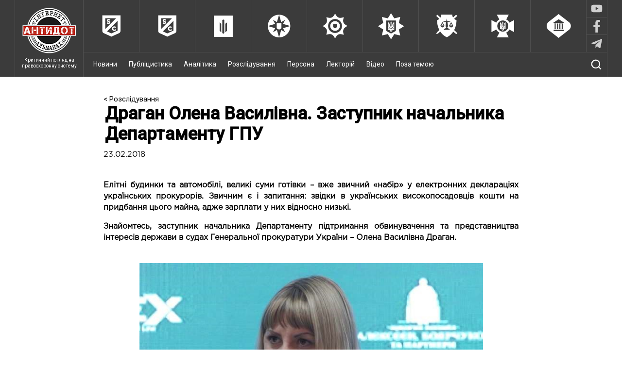

--- FILE ---
content_type: text/html; charset=UTF-8
request_url: https://antydot.info/investigations/drahan-olena-vasylivna-zastupnyk-nachalnyka-departamentu-hpu/
body_size: 15858
content:
<!DOCTYPE html>
<html lang="uk" prefix="og: http://ogp.me/ns#">
<head>
<meta charset="UTF-8">
<meta name="viewport" content="width=device-width, initial-scale=1">
<link href="https://fonts.googleapis.com/css?family=Roboto:300,400,500&subset=cyrillic-ext" rel="stylesheet">
<link rel="alternate" type="application/rss+xml" href="https://antydot.info/top3/yandeks" title="RSS" />
<link rel="stylesheet" type="text/css" href="https://cdn.jsdelivr.net/npm/slick-carousel@1.8.1/slick/slick.css"/>

<!-- send pulse -->
<script charset="UTF-8" src="//web.webpushs.com/js/push/30a390b4885a7ff0c9028766fda08227_1.js" async></script>

<title>Драган Олена Василівна. Заступник начальника Департаменту ГПУ - &quot;Антидот&quot;</title>

<!-- This site is optimized with the Yoast SEO plugin v8.3 - https://yoast.com/wordpress/plugins/seo/ -->
<link rel="canonical" href="https://antydot.info/investigations/drahan-olena-vasylivna-zastupnyk-nachalnyka-departamentu-hpu/" />
<meta property="og:locale" content="uk_UA" />
<meta property="og:type" content="article" />
<meta property="og:title" content="Драган Олена Василівна. Заступник начальника Департаменту ГПУ - &quot;Антидот&quot;" />
<meta property="og:description" content="Елітні будинки та автомобілі, великі суми готівки – вже звичний «набір»" />
<meta property="og:url" content="https://antydot.info/investigations/drahan-olena-vasylivna-zastupnyk-nachalnyka-departamentu-hpu/" />
<meta property="og:site_name" content="&quot;Антидот&quot;" />
<meta property="fb:app_id" content="1738859243073598" />
<meta property="og:image" content="https://antydot.info/wp-content/uploads/2018/02/1-416.jpg" />
<meta property="og:image:secure_url" content="https://antydot.info/wp-content/uploads/2018/02/1-416.jpg" />
<meta property="og:image:width" content="720" />
<meta property="og:image:height" content="480" />
<meta name="twitter:card" content="summary" />
<meta name="twitter:description" content="Елітні будинки та автомобілі, великі суми готівки – вже звичний «набір»" />
<meta name="twitter:title" content="Драган Олена Василівна. Заступник начальника Департаменту ГПУ - &quot;Антидот&quot;" />
<meta name="twitter:image" content="https://antydot.info/wp-content/uploads/2018/02/1-416.jpg" />
<!-- / Yoast SEO plugin. -->

<link rel='dns-prefetch' href='//s.w.org' />
<link rel="alternate" type="application/rss+xml" title="&quot;Антидот&quot; &raquo; стрічка" href="https://antydot.info/feed/" />
<link rel="alternate" type="application/rss+xml" title="&quot;Антидот&quot; &raquo; Канал коментарів" href="https://antydot.info/comments/feed/" />
<link rel="alternate" type="application/rss+xml" title="&quot;Антидот&quot; &raquo; Драган Олена Василівна. Заступник начальника Департаменту ГПУ Канал коментарів" href="https://antydot.info/investigations/drahan-olena-vasylivna-zastupnyk-nachalnyka-departamentu-hpu/feed/" />
		<script type="text/javascript">
			window._wpemojiSettings = {"baseUrl":"https:\/\/s.w.org\/images\/core\/emoji\/2.3\/72x72\/","ext":".png","svgUrl":"https:\/\/s.w.org\/images\/core\/emoji\/2.3\/svg\/","svgExt":".svg","source":{"concatemoji":"\/\/antydot.info\/wp-includes\/js\/wp-emoji-release.min.js?ver=4.8.25"}};
			!function(t,a,e){var r,i,n,o=a.createElement("canvas"),l=o.getContext&&o.getContext("2d");function c(t){var e=a.createElement("script");e.src=t,e.defer=e.type="text/javascript",a.getElementsByTagName("head")[0].appendChild(e)}for(n=Array("flag","emoji4"),e.supports={everything:!0,everythingExceptFlag:!0},i=0;i<n.length;i++)e.supports[n[i]]=function(t){var e,a=String.fromCharCode;if(!l||!l.fillText)return!1;switch(l.clearRect(0,0,o.width,o.height),l.textBaseline="top",l.font="600 32px Arial",t){case"flag":return(l.fillText(a(55356,56826,55356,56819),0,0),e=o.toDataURL(),l.clearRect(0,0,o.width,o.height),l.fillText(a(55356,56826,8203,55356,56819),0,0),e===o.toDataURL())?!1:(l.clearRect(0,0,o.width,o.height),l.fillText(a(55356,57332,56128,56423,56128,56418,56128,56421,56128,56430,56128,56423,56128,56447),0,0),e=o.toDataURL(),l.clearRect(0,0,o.width,o.height),l.fillText(a(55356,57332,8203,56128,56423,8203,56128,56418,8203,56128,56421,8203,56128,56430,8203,56128,56423,8203,56128,56447),0,0),e!==o.toDataURL());case"emoji4":return l.fillText(a(55358,56794,8205,9794,65039),0,0),e=o.toDataURL(),l.clearRect(0,0,o.width,o.height),l.fillText(a(55358,56794,8203,9794,65039),0,0),e!==o.toDataURL()}return!1}(n[i]),e.supports.everything=e.supports.everything&&e.supports[n[i]],"flag"!==n[i]&&(e.supports.everythingExceptFlag=e.supports.everythingExceptFlag&&e.supports[n[i]]);e.supports.everythingExceptFlag=e.supports.everythingExceptFlag&&!e.supports.flag,e.DOMReady=!1,e.readyCallback=function(){e.DOMReady=!0},e.supports.everything||(r=function(){e.readyCallback()},a.addEventListener?(a.addEventListener("DOMContentLoaded",r,!1),t.addEventListener("load",r,!1)):(t.attachEvent("onload",r),a.attachEvent("onreadystatechange",function(){"complete"===a.readyState&&e.readyCallback()})),(r=e.source||{}).concatemoji?c(r.concatemoji):r.wpemoji&&r.twemoji&&(c(r.twemoji),c(r.wpemoji)))}(window,document,window._wpemojiSettings);
		</script>
		<style type="text/css">
img.wp-smiley,
img.emoji {
	display: inline !important;
	border: none !important;
	box-shadow: none !important;
	height: 1em !important;
	width: 1em !important;
	margin: 0 .07em !important;
	vertical-align: -0.1em !important;
	background: none !important;
	padding: 0 !important;
}
</style>
<link rel='stylesheet' id='wp-polls-css'  href='//antydot.info/wp-content/plugins/wp-polls/polls-css.css?ver=2.73.8' type='text/css' media='all' />
<style id='wp-polls-inline-css' type='text/css'>
.wp-polls .pollbar {
	margin: 1px;
	font-size: 6px;
	line-height: 8px;
	height: 8px;
	background-image: url('https://antydot.info/wp-content/plugins/wp-polls/images/default/pollbg.gif');
	border: 1px solid #c8c8c8;
}

</style>
<link rel='stylesheet' id='antidot-style-css'  href='//antydot.info/wp-content/themes/antidot/style.css?ver=4.8.25' type='text/css' media='all' />
<link rel='stylesheet' id='antidot-style-slick-css'  href='//antydot.info/wp-content/themes/antidot/js/slick/slick.css?ver=4.8.25' type='text/css' media='all' />
<link rel='stylesheet' id='antidot-style-slick-theme-css'  href='//antydot.info/wp-content/themes/antidot/js/slick/slick-theme.css?ver=4.8.25' type='text/css' media='all' />
<script type='text/javascript' src='//antydot.info/wp-content/themes/antidot/js/jquery-3.1.0.min.js?ver=4.8.25'></script>
<script type='text/javascript' src='//antydot.info/wp-content/themes/antidot/js/dropdown_menu.js?ver=4.8.25'></script>
<script type='text/javascript' src='//antydot.info/wp-content/themes/antidot/js/rearrange_other_content.js?ver=4.8.25'></script>
<link rel='https://api.w.org/' href='https://antydot.info/wp-json/' />
<link rel="EditURI" type="application/rsd+xml" title="RSD" href="https://antydot.info/xmlrpc.php?rsd" />
<link rel="wlwmanifest" type="application/wlwmanifest+xml" href="https://antydot.info/wp-includes/wlwmanifest.xml" /> 
<meta name="generator" content="WordPress 4.8.25" />
<link rel='shortlink' href='https://antydot.info/?p=25104' />
<link rel="alternate" type="application/json+oembed" href="https://antydot.info/wp-json/oembed/1.0/embed?url=https%3A%2F%2Fantydot.info%2Finvestigations%2Fdrahan-olena-vasylivna-zastupnyk-nachalnyka-departamentu-hpu%2F" />
<link rel="alternate" type="text/xml+oembed" href="https://antydot.info/wp-json/oembed/1.0/embed?url=https%3A%2F%2Fantydot.info%2Finvestigations%2Fdrahan-olena-vasylivna-zastupnyk-nachalnyka-departamentu-hpu%2F&#038;format=xml" />
<link rel="pingback" href="https://antydot.info/xmlrpc.php">		<style type="text/css">.recentcomments a{display:inline !important;padding:0 !important;margin:0 !important;}</style>
		    
</head>

<body class="investigations-template-default single single-investigations postid-25104 single-format-standard">

<!-- Yandex.Metrika counter -->
<script type="text/javascript">
    (function (d, w, c) {
        (w[c] = w[c] || []).push(function() {
            try {
                w.yaCounter41747574 = new Ya.Metrika({
                    id:41747574,
                    clickmap:true,
                    trackLinks:true,
                    accurateTrackBounce:true,
                    webvisor:true
                });
            } catch(e) { }
        });

        var n = d.getElementsByTagName("script")[0],
            s = d.createElement("script"),
            f = function () { n.parentNode.insertBefore(s, n); };
        s.type = "text/javascript";
        s.async = true;
        s.src = "https://mc.yandex.ru/metrika/watch.js";

        if (w.opera == "[object Opera]") {
            d.addEventListener("DOMContentLoaded", f, false);
        } else { f(); }
    })(document, window, "yandex_metrika_callbacks");
</script>
<noscript><div><img src="https://mc.yandex.ru/watch/41747574" style="position:absolute; left:-9999px;" alt="" /></div></noscript>
<!-- /Yandex.Metrika counter -->

    <div class="wrapper">
        <div id="small-size-indicator"></div>
        <!-- It's a tag for 'rearrange_other_content.js'.
                                              Do not remove unless you rewrite that script
                                              Display's 'none' on any device but small ones (max768px wide) -->

        <header class="full-width">
            
            <div class="header-wrap container">
                <div class="main-logo">
                
                    <a href="https://antydot.info" class="logo-link">
                        <img src="https://antydot.info/wp-content/themes/antidot/images/main_logo.png" class="logo-main" alt="logo">
                        <div class="logo-text">Критичний погляд на правоохоронну систему</div>
                    </a>
                            
                </div>
                <div class="menu-wrap">
                    <nav id="upper-bar" class="full-width b-box">
                        <div class="container large-size-container">
                        <a href='https://antydot.info/authorities/antykoruptsijni-orhany/' class='services_main' id='anticorruption'>
                                    <img src='https://antydot.info/wp-content/themes/antidot/images/upper-bar/anticorruption.png' alt='logo'><div class='services_main_text'>Антикорупційні органи</div></a><a href='https://antydot.info/authorities/biuro-ekonomichnoi-bezpeky/' class='services_main' id='anticorruption'>
                                    <img src='https://antydot.info/wp-content/themes/antidot/images/upper-bar/anticorruption.png' alt='logo'><div class='services_main_text'>Бюро економічної безпеки</div></a><a href='https://antydot.info/authorities/dbr/' class='services_main' id='dbr'>
                                    <img src='https://antydot.info/wp-content/themes/antidot/images/upper-bar/dbr.png' alt='logo'><div class='services_main_text'>ДБР</div></a><a href='https://antydot.info/authorities/mihratsijna-sluzhba/' class='services_main' id='migration'>
                                    <img src='https://antydot.info/wp-content/themes/antidot/images/upper-bar/migration.png' alt='logo'><div class='services_main_text'>Міграційна служба</div></a><a href='https://antydot.info/authorities/penitentsiarna-sluzhba/' class='services_main' id='penitentiary'>
                                    <img src='https://antydot.info/wp-content/themes/antidot/images/upper-bar/penitentiary.png' alt='logo'><div class='services_main_text'>Пенітенціарна служба</div></a><a href='https://antydot.info/authorities/politsiya/' class='services_main' id='police'>
                                    <img src='https://antydot.info/wp-content/themes/antidot/images/upper-bar/police.png' alt='logo'><div class='services_main_text'>Поліція</div></a><a href='https://antydot.info/authorities/prokuratura/' class='services_main' id='prosecutor'>
                                    <img src='https://antydot.info/wp-content/themes/antidot/images/upper-bar/prosecutor.png' alt='logo'><div class='services_main_text'>Прокуратура</div></a><a href='https://antydot.info/authorities/sbu/' class='services_main' id='security'>
                                    <img src='https://antydot.info/wp-content/themes/antidot/images/upper-bar/security.png' alt='logo'><div class='services_main_text'>СБУ</div></a><a href='https://antydot.info/authorities/sudy/' class='services_main' id='courts'>
                                    <img src='https://antydot.info/wp-content/themes/antidot/images/upper-bar/courts.png' alt='logo'><div class='services_main_text'>Суди</div></a>                            <div class="menu-social">
                                <div class="menu-social__item">
                                    <a href="https://www.youtube.com/channel/UCdMhLE_qMnk9VpS05_PJIjw/videos" target="_blank"></a>
                                    <div class="soc-img soc-img_youtube">
                                                                                <svg xmlns="http://www.w3.org/2000/svg" viewBox="0 0 576 512">
                                            <path d="M549.655 124.083c-6.281-23.65-24.787-42.276-48.284-48.597C458.781 64 288 64 288 64S117.22 64 74.629 75.486c-23.497 6.322-42.003 24.947-48.284 48.597-11.412 42.867-11.412 132.305-11.412 132.305s0 89.438 11.412 132.305c6.281 23.65 24.787 41.5 48.284 47.821C117.22 448 288 448 288 448s170.78 0 213.371-11.486c23.497-6.321 42.003-24.171 48.284-47.821 11.412-42.867 11.412-132.305 11.412-132.305s0-89.438-11.412-132.305zm-317.51 213.508V175.185l142.739 81.205-142.739 81.201z"/>
                                        </svg>
                                    </div>
                                </div>
                                <div class="menu-social__item">
                                    <a href="https://www.facebook.com/antydot.info/" target="_blank"></a>
                                    <div class="soc-img soc-img_fb">
                                                                                <svg xmlns="http://www.w3.org/2000/svg" viewBox="0 0 320 512">
                                            <path d="M279.14 288l14.22-92.66h-88.91v-60.13c0-25.35 12.42-50.06 52.24-50.06h40.42V6.26S260.43 0 225.36 0c-73.22 0-121.08 44.38-121.08 124.72v70.62H22.89V288h81.39v224h100.17V288z"/>
                                        </svg>
                                    </div>
                                </div>
                                <div class="menu-social__item">
                                    <a href="https://t.me/antydot_info" target="_blank"></a>
                                    <div class="soc-img soc-img_tg">
                                                                                <svg xmlns="http://www.w3.org/2000/svg" viewBox="0 0 448 512">
                                            <path d="M446.7 98.6l-67.6 318.8c-5.1 22.5-18.4 28.1-37.3 17.5l-103-75.9-49.7 47.8c-5.5 5.5-10.1 10.1-20.7 10.1l7.4-104.9 190.9-172.5c8.3-7.4-1.8-11.5-12.9-4.1L117.8 284 16.2 252.2c-22.1-6.9-22.5-22.1 4.6-32.7L418.2 66.4c18.4-6.9 34.5 4.1 28.5 32.2z"/>
                                        </svg>
                                    </div>
                                </div> 
                            </div>
                        </div>
                    </nav>
                                        <div id="bottom-bar">
                       <!--  <div class="container large-size-container"> -->
                            <img src='https://antydot.info/wp-content/themes/antidot/images/menu-open.png' class="dropdown menu-btn open"/>
                            <img src='https://antydot.info/wp-content/themes/antidot/images/menu-close.png' class="menu-btn close"/>
                            <nav class="ib" id="menu">
                            <div class="menu-menu-1-container"><ul id="menu-menu-1" class="menu"><li id="menu-item-40326" class="menu-item menu-item-type-post_type_archive menu-item-object-news menu-item-40326"><a href="https://antydot.info/news/">Новини</a></li>
<li id="menu-item-92" class="menu-item menu-item-type-post_type_archive menu-item-object-publicistics menu-item-92"><a href="https://antydot.info/publicistics/">Публіцистика</a></li>
<li id="menu-item-95" class="menu-item menu-item-type-post_type_archive menu-item-object-analytics menu-item-95"><a href="https://antydot.info/analytics/">Аналітика</a></li>
<li id="menu-item-93" class="menu-item menu-item-type-post_type_archive menu-item-object-investigations menu-item-93"><a href="https://antydot.info/investigations/">Розслідування</a></li>
<li id="menu-item-94" class="menu-item menu-item-type-post_type_archive menu-item-object-person menu-item-94"><a href="https://antydot.info/person/">Персона</a></li>
<li id="menu-item-97" class="menu-item menu-item-type-post_type_archive menu-item-object-lectures menu-item-97"><a href="https://antydot.info/lectures/">Лекторій</a></li>
<li id="menu-item-96" class="menu-item menu-item-type-post_type_archive menu-item-object-videos menu-item-96"><a href="https://antydot.info/videos/">Відео</a></li>
<li id="menu-item-311" class="menu-item menu-item-type-post_type_archive menu-item-object-off-topic menu-item-311"><a href="https://antydot.info/off-topic/">Поза темою</a></li>
</ul></div>                                                            </nav>
                            <div class="search-show">
                                <img src='https://antydot.info/wp-content/themes/antidot/images/search.png'/>
                            </div>
                            <form class="search ib" role="search" method="get" action="https://antydot.info/">
                                <input type="search" id="search" name="s" value="Пошук по сайту..."
                                       onfocus="if(this.value==this.defaultValue)this.value='';"
                                       onblur="if(this.value=='')this.value=this.defaultValue;"/>
                                <input type="submit" id="search-btn"/>
                            </form>
                            
                  <!--       </div> -->
                    </div>
                </div>
            </div>
        </header>
<div class="container clearfix single-container">

    
    <div 
        id="main" 
        class="single_page
        " 
            >

        <article class="publication">
            
                
                <div class="breadcrumbs">
                    <a href="https://antydot.info/investigations/">< Розслідування</a>
                </div>

                <h1>Драган Олена Василівна. Заступник начальника Департаменту ГПУ</h1>

                <p class="publication-date">23.02.2018</p>

                
                
                
                <p style="text-align: justify;"><strong>Елітні будинки та автомобілі, великі суми готівки – вже звичний «набір» у електронних деклараціях українських прокурорів. Звичним є і запитання: звідки в українських високопосадовців кошти на придбання цього майна, адже зарплати у них відносно низькі.</strong></p>
<p style="text-align: justify;"><strong>Знайомтесь,<span id="u94796-4"> заступник начальника Департаменту підтримання обвинувачення та представництва інтересів держави в судах Генеральної прокуратури України – Олена Василівна Драган.</span></strong></p>
<p style="text-align: justify;"><img class="aligncenter  wp-image-25105" src="https://antydot.info/wp-content/uploads/2018/02/1-416.jpg" alt="" width="707" height="471" srcset="https://antydot.info/wp-content/uploads/2018/02/1-416.jpg 720w, https://antydot.info/wp-content/uploads/2018/02/1-416-300x200.jpg 300w, https://antydot.info/wp-content/uploads/2018/02/1-416-270x180.jpg 270w" sizes="(max-width: 707px) 100vw, 707px" /></p>
<p style="text-align: justify;">Свою нинішню посаду Олена Василівна <a class="nonblock" href="https://www.gp.gov.ua/ua/setting.html?_next_page=2" target="_blank" rel="nofollow">отримала</a> зовсім нещодавно, а саме 31 січня 2018 року. До цього пані Олена <a class="nonblock" href="https://www.gp.gov.ua/ua/setting.html?_next_page=38" target="_blank" rel="nofollow">була</a> начальником відділу нагляду за додержанням законів при застосуванні заходів впливу за адміністративні правопорушення управління нагляду за додержанням законів при виконанні судових рішень у кримінальних провадженнях та інших заходів примусового характеру у місцях несвободи.</p>
<p style="text-align: justify;">Також в ЗМІ <a class="nonblock" href="http://prokurorska-pravda.today/news/prokurorskaya-semya-dragan-v-pochete-poroshenko-prisvoil-zvanie-zasluzhennogo-yurista-zhene-vechnogo/" target="_blank" rel="nofollow">повідомляється</a>, що Олена Драган при генпрокурорі Віталієві Яремі «пересіла» з крісла заступника на місце начальника відділу захисту прав громадян та інтересів держави при виконанні законів про адміністративні правопорушення Головного управління захисту прав і свобод громадян та інтересів держави, протидії корупції і злочинності у сфері транспорту. Саме на попередній посаді Олена Драган у часи Революції Гідності мала би відреагувати на масові порушення при складанні фальсифікованих протоколів на учасників поїздки до Межигір’я 29 грудня 2013 року. Натомість, за нашою інформацію, вона навпаки сприяла цим процесам, а тому адвокат потерпілих у справах Автомайдану заявляв про необхідність її допиту. Проте жодних негативних наслідків для неї не настало, а <span id="u94832-12">у 2015 році Олена Драган була </span><a class="nonblock" href="http://www.president.gov.ua/documents/4912015-19353" target="_blank" rel="nofollow"><span id="u94832-13">нагороджена</span></a><span id="u94832-15"> званням заслуженого юриста України.</span></p>
<p style="text-align: justify;"><img class="aligncenter  wp-image-25106" src="https://antydot.info/wp-content/uploads/2018/02/1-417.jpg" alt="" width="726" height="281" srcset="https://antydot.info/wp-content/uploads/2018/02/1-417.jpg 764w, https://antydot.info/wp-content/uploads/2018/02/1-417-300x116.jpg 300w, https://antydot.info/wp-content/uploads/2018/02/1-417-270x105.jpg 270w" sizes="(max-width: 726px) 100vw, 726px" /></p>
<p style="text-align: justify;"><span id="u94845-2">Більш відомим є чоловік пані Олени – Василь Михайлович Драган. Василь Михайлович </span><a class="nonblock" href="https://pep.org.ua/uk/person/9417" target="_blank" rel="nofollow"><span id="u94845-3">був</span></a><span id="u94845-5">  старшим помічником генерального прокурора Шокіна з особливих доручень. </span>Слід зазначити, що кар’єра Драгана взагалі більшість часу була пов’язана із Шокіним.  Як <a class="nonblock" href="http://blogs.pravda.com.ua/authors/leschenko/56448efd6cc7a/" target="_blank" rel="nofollow">стверджує</a> Сергій Лещенко: «Коли Шокін в часи Яреми працював його заступником, Драган обіймав біля нього посаду «старшого помічника заступника генерального прокурора». У 2005 році Драган працював у головному слідчому управлінні Генпрокуратури, куратором якого тоді був Шокін».</p>
<p style="text-align: justify;">За період свого перебування в прокуратурі Василь Драган встиг потрапити у декілька гучних скандалів. Зокрема, за словами Сергія Лещенка: <span id="u94845-12">«У часи Януковича, з 18 серпня 2010 року по 22 квітня 2013 року, Драган </span><a class="nonblock" href="https://www.google.com/url?sa=t&amp;rct=j&amp;q=&amp;esrc=s&amp;source=web&amp;cd=15&amp;cad=rja&amp;uact=8&amp;ved=0ahUKEwiwmJS51YnZAhWuh6YKHYn8DqIQFghvMA4&amp;url=http%3A%2F%2Fmpe.kmu.gov.ua%2Fminugol%2Fdoccatalog%2Fdocument%3Fid%3D196465&amp;usg=AOvVaw2Ud1QqwrJeIJwCiITxTzaS" target="_blank" rel="nofollow"><span id="u94845-13">працював</span></a><span id="u94845-15"> під керівництвом міністра палива та енергетики Юрія Бойка. </span>Посада Драгана називалася&#8230; «завідувач Сектору запобігання та виявлення корупції Міненерговугілля». Показово, що в часи, коли Драган мав боротися з крадіями у Міненерго, там відбулася найбільша афера останньої п&#8217;ятирічки під назвою «Вишки Бойка», які були придбані в ризьких бомжів за завищеною вдвічі ціною». А вже коли Шокін став генпрокурором, він <a class="nonblock" href="https://24tv.ua/podannya_na_aresht_boyka_rik_lezhit_u_seyfi_genprokurora__leshhenko_n685796" target="_blank" rel="nofollow">затягував</a>внесення подання до Верховної Ради про надання згоди на зняття недоторканості, затримання та арешт Юрія Бойка.</p>
<p style="text-align: justify;">Також Василь Драган став «відомим» завдяки <a class="nonblock" href="http://cross-media.org.ua/news/chinovniki-ukrainskoy-prokuratury-osobennye-lyudi-s-osobymi-zaslugami" target="_blank" rel="nofollow">справі</a> корпорації «Єдині енергетичні системи України» (ЄЕСУ), <a class="nonblock" href="http://ord-02.com/novosti-ukrainy/item/75504-kak-horonili-delo-bakulina" target="_blank" rel="nofollow">справи Бакуліна</a> та <a class="nonblock" href="http://politrada.com/news/kak-pomoshchnik-shokina-vasiliy-dragan-za-vzyatku-pytaetsya-razrulit-afery-ottsa-menedzhera-akhmetov/" target="_blank" rel="nofollow">Тимченка</a>.</p>
<p style="text-align: justify;">Він також певним чином «допоміг» у справах Майдану. На одній із зустрічей адвокатів потерпілих автомайданівців з Шокіним Драгану, за вказівкою Шокіна, передали заяву про злочин щодо судді Шевченківського суду м. Києва О. Мєлєшак. Драган мав передати її для реєстрації та початку досудового слідства. Однак ця заява потім просто зникла.</p>
<p style="text-align: justify;"><span id="u94845-34">Працювати в органах прокуратури Василь Драган перестав після того, як було звільнено Шокіна.</span> Сьогодні Василь Михайлович, схоже, займається адвокатською <a class="nonblock" href="http://erau.unba.org.ua/profile/38209" target="_blank" rel="nofollow">діяльністю</a> та зареєстрований фізичною особою-підприємцем.</p>
<p style="text-align: justify;"><img class="aligncenter  wp-image-25107" src="https://antydot.info/wp-content/uploads/2018/02/1-418.jpg" alt="" width="708" height="520" srcset="https://antydot.info/wp-content/uploads/2018/02/1-418.jpg 848w, https://antydot.info/wp-content/uploads/2018/02/1-418-300x220.jpg 300w, https://antydot.info/wp-content/uploads/2018/02/1-418-768x564.jpg 768w, https://antydot.info/wp-content/uploads/2018/02/1-418-270x198.jpg 270w" sizes="(max-width: 708px) 100vw, 708px" /> <img class="aligncenter size-full wp-image-25108" src="https://antydot.info/wp-content/uploads/2018/02/2-54.jpg" alt="" width="611" height="559" srcset="https://antydot.info/wp-content/uploads/2018/02/2-54.jpg 611w, https://antydot.info/wp-content/uploads/2018/02/2-54-300x274.jpg 300w, https://antydot.info/wp-content/uploads/2018/02/2-54-270x247.jpg 270w" sizes="(max-width: 611px) 100vw, 611px" /></p>
<p id="u94868-3" style="text-align: justify;">Мати Олени Драган працює у бізнесі та є засновником ПП «ДЕВА-ДІБРОВА», що надає послуги у лісовому господарстві.</p>
<p style="text-align: justify;"><img class="aligncenter  wp-image-25109" src="https://antydot.info/wp-content/uploads/2018/02/1-419.jpg" alt="" width="728" height="135" srcset="https://antydot.info/wp-content/uploads/2018/02/1-419.jpg 876w, https://antydot.info/wp-content/uploads/2018/02/1-419-300x55.jpg 300w, https://antydot.info/wp-content/uploads/2018/02/1-419-768x142.jpg 768w, https://antydot.info/wp-content/uploads/2018/02/1-419-270x50.jpg 270w" sizes="(max-width: 728px) 100vw, 728px" /></p>
<p id="u94881-13" style="text-align: justify;">Ми проаналізували декларації Олени Драган за <a class="nonblock" href="https://www.gp.gov.ua/lustration/files/1a1795be6970167fadcfacf2a68640eb.pdf" target="_blank" rel="nofollow">2013</a>, <a class="nonblock" href="https://declarations.com.ua/declaration/nacp_5df84b2f-6f44-4497-800c-581a3ca8b8ab" target="_blank" rel="nofollow">2015</a> та <a class="nonblock" href="https://declarations.com.ua/declaration/nacp_dec66ccb-3b32-4f74-898d-5586c1e4725a" target="_blank" rel="nofollow">2016</a> роки. За цей період <span id="u94881-12">пані Олена заробила 1,7 млн грн, з яких майже 620 тис. грн отримала від продажу майна. Її чоловік за цей же час задекларував 1,1 млн грн доходу.</span></p>
<p id="u94881-16" style="text-align: justify;"><span id="u94881-14">У безпосередній власності Олени Василівни є будинок в Миколаєві  площею 217 кв. м., задекларованою вартістю 668 тис. грн, та земля під ним.</span> Саме така інформація вказана в декларації чиновниці. Хоча на кадастровій карті можна побачити, що земля під будинком належить іншій особі – Інзі В’ячеславівні Заводсковій.</p>
<p id="u94881-18" style="text-align: justify;">Ось як виглядає будинок сьогодні:</p>
<p style="text-align: justify;"><img class="aligncenter  wp-image-25110" src="https://antydot.info/wp-content/uploads/2018/02/1-420.jpg" alt="" width="727" height="409" srcset="https://antydot.info/wp-content/uploads/2018/02/1-420.jpg 833w, https://antydot.info/wp-content/uploads/2018/02/1-420-300x169.jpg 300w, https://antydot.info/wp-content/uploads/2018/02/1-420-768x432.jpg 768w, https://antydot.info/wp-content/uploads/2018/02/1-420-270x152.jpg 270w" sizes="(max-width: 727px) 100vw, 727px" /> <img class="aligncenter  wp-image-25111" src="https://antydot.info/wp-content/uploads/2018/02/2-55.jpg" alt="" width="721" height="406" srcset="https://antydot.info/wp-content/uploads/2018/02/2-55.jpg 834w, https://antydot.info/wp-content/uploads/2018/02/2-55-300x169.jpg 300w, https://antydot.info/wp-content/uploads/2018/02/2-55-768x432.jpg 768w, https://antydot.info/wp-content/uploads/2018/02/2-55-270x152.jpg 270w" sizes="(max-width: 721px) 100vw, 721px" /> <img class="aligncenter  wp-image-25112" src="https://antydot.info/wp-content/uploads/2018/02/3-21.jpg" alt="" width="721" height="405" srcset="https://antydot.info/wp-content/uploads/2018/02/3-21.jpg 834w, https://antydot.info/wp-content/uploads/2018/02/3-21-300x169.jpg 300w, https://antydot.info/wp-content/uploads/2018/02/3-21-768x432.jpg 768w, https://antydot.info/wp-content/uploads/2018/02/3-21-270x152.jpg 270w" sizes="(max-width: 721px) 100vw, 721px" /> <img class="aligncenter  wp-image-25113" src="https://antydot.info/wp-content/uploads/2018/02/4-12.jpg" alt="" width="724" height="446" srcset="https://antydot.info/wp-content/uploads/2018/02/4-12.jpg 762w, https://antydot.info/wp-content/uploads/2018/02/4-12-300x185.jpg 300w, https://antydot.info/wp-content/uploads/2018/02/4-12-270x166.jpg 270w" sizes="(max-width: 724px) 100vw, 724px" /> <img class="aligncenter  wp-image-25114" src="https://antydot.info/wp-content/uploads/2018/02/5-6.jpg" alt="" width="721" height="391" srcset="https://antydot.info/wp-content/uploads/2018/02/5-6.jpg 820w, https://antydot.info/wp-content/uploads/2018/02/5-6-300x163.jpg 300w, https://antydot.info/wp-content/uploads/2018/02/5-6-768x417.jpg 768w, https://antydot.info/wp-content/uploads/2018/02/5-6-270x147.jpg 270w" sizes="(max-width: 721px) 100vw, 721px" /> <img class="aligncenter  wp-image-25115" src="https://antydot.info/wp-content/uploads/2018/02/6-3.jpg" alt="" width="720" height="370" srcset="https://antydot.info/wp-content/uploads/2018/02/6-3.jpg 820w, https://antydot.info/wp-content/uploads/2018/02/6-3-300x154.jpg 300w, https://antydot.info/wp-content/uploads/2018/02/6-3-768x395.jpg 768w, https://antydot.info/wp-content/uploads/2018/02/6-3-270x139.jpg 270w" sizes="(max-width: 720px) 100vw, 720px" /></p>
<p id="u95308-5" style="text-align: justify;">Також <span id="u95308-3">Олена Драган є власником квартири в Києві, площею 97 кв. м.</span> На жаль, з’ясувати місце знаходження житла не вдалося, оскільки воно відсутнє у реєстрі речових прав на нерухоме майно.</p>
<p style="text-align: justify;"><img class="aligncenter  wp-image-25116" src="https://antydot.info/wp-content/uploads/2018/02/1-421.jpg" alt="" width="707" height="179" srcset="https://antydot.info/wp-content/uploads/2018/02/1-421.jpg 820w, https://antydot.info/wp-content/uploads/2018/02/1-421-300x76.jpg 300w, https://antydot.info/wp-content/uploads/2018/02/1-421-768x194.jpg 768w, https://antydot.info/wp-content/uploads/2018/02/1-421-270x68.jpg 270w" sizes="(max-width: 707px) 100vw, 707px" /></p>
<p id="u95321-6" style="text-align: justify;">Рештою майна родини володіє чоловік – Василь Михайлович. Зокрема у його власності «недобудований» будинок неподалік Києва та земля під ним.  Журналістам Bihus.Info вдалося <a class="nonblock" href="https://bihus.info/eks-zastupnik-psonki-pobuduvav-sobi-palac-na-1260-kvadrativ-pid-kievom" target="_blank" rel="nofollow">відзняти</a>це житло і як можна побачити на фото – воно велике і вже давно обжите.</p>
<p style="text-align: justify;"><img class="aligncenter  wp-image-25117" src="https://antydot.info/wp-content/uploads/2018/02/1-422.jpg" alt="" width="650" height="400" srcset="https://antydot.info/wp-content/uploads/2018/02/1-422.jpg 600w, https://antydot.info/wp-content/uploads/2018/02/1-422-300x185.jpg 300w, https://antydot.info/wp-content/uploads/2018/02/1-422-270x166.jpg 270w" sizes="(max-width: 650px) 100vw, 650px" /> <img class="aligncenter  wp-image-25118" src="https://antydot.info/wp-content/uploads/2018/02/2-56.jpg" alt="" width="720" height="410" srcset="https://antydot.info/wp-content/uploads/2018/02/2-56.jpg 820w, https://antydot.info/wp-content/uploads/2018/02/2-56-300x171.jpg 300w, https://antydot.info/wp-content/uploads/2018/02/2-56-768x437.jpg 768w, https://antydot.info/wp-content/uploads/2018/02/2-56-270x154.jpg 270w" sizes="(max-width: 720px) 100vw, 720px" /></p>
<p id="u95344-4" style="text-align: justify;"><span id="u95344-2">Крім того, за допомогою додатку Google Earth можемо переконатися, що будинок був зведений ще у 2011 році.</span> Тож умисне не введення житла в експлуатацію може лише свідчити про намір уникнути оподаткування, декларування та перешкодити можливості встановлення його вартості.</p>
<p style="text-align: justify;"><img class="aligncenter  wp-image-25119" src="https://antydot.info/wp-content/uploads/2018/02/1-423.jpg" alt="" width="719" height="368" srcset="https://antydot.info/wp-content/uploads/2018/02/1-423.jpg 821w, https://antydot.info/wp-content/uploads/2018/02/1-423-300x153.jpg 300w, https://antydot.info/wp-content/uploads/2018/02/1-423-768x393.jpg 768w, https://antydot.info/wp-content/uploads/2018/02/1-423-270x138.jpg 270w" sizes="(max-width: 719px) 100vw, 719px" /></p>
<p id="u95357-3" style="text-align: justify;">До речі, сусідом Драгана є колишній заступник генерального прокурора Пшонки Євген Блажівський, який за роки служби побудував собі будинок площею 1260 кв. м.</p>
<p id="u95357-10" style="text-align: justify;"><span id="u95357-4">Решта майна Василя Михайловича розміщена в окупованому Криму. Зокрема він досі декларує земельні ділянки в смт. Сімеїз,</span> що неподалік морського узбережжя. Більше того, <span id="u95357-6">на цих земельних ділянках розміщені будівлі, які жодного разу не фігурували у деклараціях прокурорського подружжя. Сьогодні,</span> якщо вірити інформації із кадастрової карти, <span id="u95357-8">власниками цих ділянок є інші люди.</span> Цікаво, що, як вказано в декларації, Василь Драган став власником землі у 2011 році, однак інформація про ці ділянки відсутня в декларації прокурора за 2013 рік. Також Василь Драган має паркомісце у Ялті .</p>
<p style="text-align: justify;"><img class="aligncenter  wp-image-25120" src="https://antydot.info/wp-content/uploads/2018/02/1-424.jpg" alt="" width="719" height="440" srcset="https://antydot.info/wp-content/uploads/2018/02/1-424.jpg 817w, https://antydot.info/wp-content/uploads/2018/02/1-424-300x184.jpg 300w, https://antydot.info/wp-content/uploads/2018/02/1-424-768x470.jpg 768w, https://antydot.info/wp-content/uploads/2018/02/1-424-270x165.jpg 270w" sizes="(max-width: 719px) 100vw, 719px" /> <img class="aligncenter  wp-image-25121" src="https://antydot.info/wp-content/uploads/2018/02/2-57.jpg" alt="" width="706" height="402" srcset="https://antydot.info/wp-content/uploads/2018/02/2-57.jpg 823w, https://antydot.info/wp-content/uploads/2018/02/2-57-300x171.jpg 300w, https://antydot.info/wp-content/uploads/2018/02/2-57-768x438.jpg 768w, https://antydot.info/wp-content/uploads/2018/02/2-57-270x154.jpg 270w" sizes="(max-width: 706px) 100vw, 706px" /> <img class="aligncenter  wp-image-25122" src="https://antydot.info/wp-content/uploads/2018/02/3-22.jpg" alt="" width="724" height="241" srcset="https://antydot.info/wp-content/uploads/2018/02/3-22.jpg 820w, https://antydot.info/wp-content/uploads/2018/02/3-22-300x100.jpg 300w, https://antydot.info/wp-content/uploads/2018/02/3-22-768x256.jpg 768w, https://antydot.info/wp-content/uploads/2018/02/3-22-270x90.jpg 270w" sizes="(max-width: 724px) 100vw, 724px" /> <img class="aligncenter size-full wp-image-25123" src="https://antydot.info/wp-content/uploads/2018/02/4-13.jpg" alt="" width="532" height="469" srcset="https://antydot.info/wp-content/uploads/2018/02/4-13.jpg 532w, https://antydot.info/wp-content/uploads/2018/02/4-13-300x264.jpg 300w, https://antydot.info/wp-content/uploads/2018/02/4-13-270x238.jpg 270w" sizes="(max-width: 532px) 100vw, 532px" /> <img class="aligncenter size-full wp-image-25124" src="https://antydot.info/wp-content/uploads/2018/02/5-7.jpg" alt="" width="572" height="469" srcset="https://antydot.info/wp-content/uploads/2018/02/5-7.jpg 572w, https://antydot.info/wp-content/uploads/2018/02/5-7-300x246.jpg 300w, https://antydot.info/wp-content/uploads/2018/02/5-7-270x221.jpg 270w" sizes="(max-width: 572px) 100vw, 572px" /> <img class="aligncenter  wp-image-25125" src="https://antydot.info/wp-content/uploads/2018/02/6-4.jpg" alt="" width="720" height="371" srcset="https://antydot.info/wp-content/uploads/2018/02/6-4.jpg 820w, https://antydot.info/wp-content/uploads/2018/02/6-4-300x154.jpg 300w, https://antydot.info/wp-content/uploads/2018/02/6-4-768x395.jpg 768w, https://antydot.info/wp-content/uploads/2018/02/6-4-270x139.jpg 270w" sizes="(max-width: 720px) 100vw, 720px" /> <img class="aligncenter  wp-image-25126" src="https://antydot.info/wp-content/uploads/2018/02/7.jpg" alt="" width="714" height="316" srcset="https://antydot.info/wp-content/uploads/2018/02/7.jpg 820w, https://antydot.info/wp-content/uploads/2018/02/7-300x133.jpg 300w, https://antydot.info/wp-content/uploads/2018/02/7-768x340.jpg 768w, https://antydot.info/wp-content/uploads/2018/02/7-270x120.jpg 270w" sizes="(max-width: 714px) 100vw, 714px" /> <img class="aligncenter  wp-image-25127" src="https://antydot.info/wp-content/uploads/2018/02/8.jpg" alt="" width="718" height="314" srcset="https://antydot.info/wp-content/uploads/2018/02/8.jpg 820w, https://antydot.info/wp-content/uploads/2018/02/8-300x131.jpg 300w, https://antydot.info/wp-content/uploads/2018/02/8-768x336.jpg 768w, https://antydot.info/wp-content/uploads/2018/02/8-270x118.jpg 270w" sizes="(max-width: 718px) 100vw, 718px" /></p>
<p id="u95698-4" style="text-align: justify;">Щодо рухомого майна, то <span id="u95698-3">Олена Василівна є власником Mitsubishi Оutlander 2.4 2015 року випуску, вартістю 657 тис. грн. Василь Драган володіє BMW X5  2012 року, яку придбав за 822 тис. грн.</span></p>
<p style="text-align: justify;"><img class="aligncenter  wp-image-25128" src="https://antydot.info/wp-content/uploads/2018/02/1-425.jpg" alt="" width="723" height="407" srcset="https://antydot.info/wp-content/uploads/2018/02/1-425.jpg 830w, https://antydot.info/wp-content/uploads/2018/02/1-425-300x169.jpg 300w, https://antydot.info/wp-content/uploads/2018/02/1-425-768x432.jpg 768w, https://antydot.info/wp-content/uploads/2018/02/1-425-270x152.jpg 270w" sizes="(max-width: 723px) 100vw, 723px" /> <img class="aligncenter  wp-image-25129" src="https://antydot.info/wp-content/uploads/2018/02/2-58.jpg" alt="" width="717" height="420" srcset="https://antydot.info/wp-content/uploads/2018/02/2-58.jpg 800w, https://antydot.info/wp-content/uploads/2018/02/2-58-300x176.jpg 300w, https://antydot.info/wp-content/uploads/2018/02/2-58-768x450.jpg 768w, https://antydot.info/wp-content/uploads/2018/02/2-58-270x158.jpg 270w" sizes="(max-width: 717px) 100vw, 717px" /> <img class="aligncenter  wp-image-25130" src="https://antydot.info/wp-content/uploads/2018/02/3-23.jpg" alt="" width="720" height="374" srcset="https://antydot.info/wp-content/uploads/2018/02/3-23.jpg 820w, https://antydot.info/wp-content/uploads/2018/02/3-23-300x156.jpg 300w, https://antydot.info/wp-content/uploads/2018/02/3-23-768x399.jpg 768w, https://antydot.info/wp-content/uploads/2018/02/3-23-270x140.jpg 270w" sizes="(max-width: 720px) 100vw, 720px" /> <img class="aligncenter  wp-image-25131" src="https://antydot.info/wp-content/uploads/2018/02/4-14.jpg" alt="" width="721" height="202" srcset="https://antydot.info/wp-content/uploads/2018/02/4-14.jpg 820w, https://antydot.info/wp-content/uploads/2018/02/4-14-300x84.jpg 300w, https://antydot.info/wp-content/uploads/2018/02/4-14-768x215.jpg 768w, https://antydot.info/wp-content/uploads/2018/02/4-14-270x76.jpg 270w" sizes="(max-width: 721px) 100vw, 721px" /></p>
<p id="u96079-5" style="text-align: justify;">Із Єдиного державного реєстру МВС України ми також дізналися, що <span id="u96079-3">Василь Михайлович Драган придбав новеньке SUBARU OUTBACK 2017 року.</span> Сьогодні таке авто коштує майже 43 тис. доларів. Втім, інформації щодо зміни в майновому стані у зв’язку з купівлею нового автомобіля Олена Драган не подавала.</p>
<p style="text-align: justify;"><img class="aligncenter  wp-image-25132" src="https://antydot.info/wp-content/uploads/2018/02/1-426.jpg" alt="" width="636" height="367" srcset="https://antydot.info/wp-content/uploads/2018/02/1-426.jpg 548w, https://antydot.info/wp-content/uploads/2018/02/1-426-300x173.jpg 300w, https://antydot.info/wp-content/uploads/2018/02/1-426-270x156.jpg 270w" sizes="(max-width: 636px) 100vw, 636px" /></p>
<p id="u96092-3" style="text-align: justify;">Попри купівлю елітних автомобілів та нерухомості, родині вдалося заощадити 140 тис. доларів, 10 тис. євро та 200 тис. гривень.</p>
<p style="text-align: justify;"><img class="aligncenter  wp-image-25133" src="https://antydot.info/wp-content/uploads/2018/02/1-427.jpg" alt="" width="725" height="268" srcset="https://antydot.info/wp-content/uploads/2018/02/1-427.jpg 820w, https://antydot.info/wp-content/uploads/2018/02/1-427-300x111.jpg 300w, https://antydot.info/wp-content/uploads/2018/02/1-427-768x284.jpg 768w, https://antydot.info/wp-content/uploads/2018/02/1-427-270x100.jpg 270w" sizes="(max-width: 725px) 100vw, 725px" /> <img class="aligncenter  wp-image-25134" src="https://antydot.info/wp-content/uploads/2018/02/2-59.jpg" alt="" width="718" height="280" srcset="https://antydot.info/wp-content/uploads/2018/02/2-59.jpg 820w, https://antydot.info/wp-content/uploads/2018/02/2-59-300x117.jpg 300w, https://antydot.info/wp-content/uploads/2018/02/2-59-768x300.jpg 768w, https://antydot.info/wp-content/uploads/2018/02/2-59-270x105.jpg 270w" sizes="(max-width: 718px) 100vw, 718px" /></p>
<p id="u96115-5" style="text-align: justify;">Окремо розкажемо про майно родичів прокурорів. Зокрема, <span id="u96115-3">матір пані Олени – Валентина Костянтинівна Кудіна є власником елітної квартири в Києві, за адресою: Євгена Коновальця, 36-Е. Квартиру площею 106 кв. м. вона придбала у 2016 році. Сьогодні подібне житло коштує майже 3 млн грн</span>. Також пані Валентина має будинок в Миколаєві, по сусідству із будинком своєї дочки та квартиру в Ялті.</p>
<p style="text-align: justify;"><img class="aligncenter size-full wp-image-25135" src="https://antydot.info/wp-content/uploads/2018/02/1-428.jpg" alt="" width="620" height="468" srcset="https://antydot.info/wp-content/uploads/2018/02/1-428.jpg 620w, https://antydot.info/wp-content/uploads/2018/02/1-428-300x226.jpg 300w, https://antydot.info/wp-content/uploads/2018/02/1-428-270x204.jpg 270w" sizes="(max-width: 620px) 100vw, 620px" /> <img class="aligncenter size-full wp-image-25136" src="https://antydot.info/wp-content/uploads/2018/02/2-60.jpg" alt="" width="596" height="469" srcset="https://antydot.info/wp-content/uploads/2018/02/2-60.jpg 596w, https://antydot.info/wp-content/uploads/2018/02/2-60-300x236.jpg 300w, https://antydot.info/wp-content/uploads/2018/02/2-60-270x212.jpg 270w" sizes="(max-width: 596px) 100vw, 596px" /> <img class="aligncenter  wp-image-25137" src="https://antydot.info/wp-content/uploads/2018/02/3-24.jpg" alt="" width="676" height="462" srcset="https://antydot.info/wp-content/uploads/2018/02/3-24.jpg 685w, https://antydot.info/wp-content/uploads/2018/02/3-24-300x205.jpg 300w, https://antydot.info/wp-content/uploads/2018/02/3-24-270x184.jpg 270w" sizes="(max-width: 676px) 100vw, 676px" /></p>
<p id="u96288-3" style="text-align: justify;"><strong>То ж, як бачимо, декларації пані Олени дійсно вражають. А тому виникає запитання: як їй разом із чоловіком, працюючи більшість життя в державних органах, вдалося законним способом заробити на все це кошти? Сподіваємося, що відповідні правоохоронні органи зможуть дати відповідь на це запитання.</strong></p>
<p><a href="http://blog.prosud.info/dragan_olena_vasilivna.html" target="_blank" rel="noopener" rel="nofollow">Джерело</a></p>
<p>&nbsp;</p>
                    </article>
        
                    
<div id="disqus_thread"></div>
 

            

	
	<section id="section-last_post" class="full-page-flexbox">

		<h3 class="section-title">
			<a href="https://antydot.info/investigations/">
				Минулі <span class="post-type_label">Розслідування</span>			</a>
		</h3>

		<div class="main-content-container">
			<article class="main-content">
    <a style="position:relative;" href="https://antydot.info/investigations/layfstayl-skromnoho-suddi-verkhovnoho-sudu/">
        <div class="main-content-image" style='background-size:cover; background-position:center;background-image:url(https://antydot.info/wp-content/uploads/2025/01/2-36-320x181.jpg);'>

        </div>
    </a>
    <h3 class="main-content-header">
        <a href="https://antydot.info/investigations/layfstayl-skromnoho-suddi-verkhovnoho-sudu/">Лайфстайл скромного судді Верховного суду</a>
    </h3>
    <p>Маєток за $1 млн з виноградниками</p>
</article><article class="main-content">
    <a style="position:relative;" href="https://antydot.info/investigations/eksposadovets-sbu-naumov-naperedodni-velykoi-viyny-skupyv-elitni-kvartyry-v-turechchyni/">
        <div class="main-content-image" style='background-size:cover; background-position:center;background-image:url(https://antydot.info/wp-content/uploads/2025/01/2-21-320x165.jpg);'>

        </div>
    </a>
    <h3 class="main-content-header">
        <a href="https://antydot.info/investigations/eksposadovets-sbu-naumov-naperedodni-velykoi-viyny-skupyv-elitni-kvartyry-v-turechchyni/">Експосадовець СБУ Наумов напередодні «великої» війни скупив елітні квартири в Туреччині</a>
    </h3>
    <p>Загальна вартість придбаного 17,5 мільйонів гривень</p>
</article><article class="main-content">
    <a style="position:relative;" href="https://antydot.info/investigations/ofitsiynyy-kurator-vsiiei-pravookhoronnoi-systemy-ta-yoho-zemliaky/">
        <div class="main-content-image" style='background-size:cover; background-position:center;background-image:url(https://antydot.info/wp-content/uploads/2024/12/2-32-320x178.jpg);'>

        </div>
    </a>
    <h3 class="main-content-header">
        <a href="https://antydot.info/investigations/ofitsiynyy-kurator-vsiiei-pravookhoronnoi-systemy-ta-yoho-zemliaky/">Офіційний куратор всієї правоохоронної системи та його земляки</a>
    </h3>
    <p>Давні знайомі Олега Татарова на впливових посадах в Нацполі, МВС та ДБР</p>
</article>
		</div>

	</section>
  
                            
		    

		<section id="section-partners" class="bottom-lined">
			<h3 class="section-title">
				<a href="https://antydot.info/partners/">Нас підтримали</a>
			</h3>

							<div class="other-content partners"> 
					<a href="https://antydot.info/partners/bild-ua/" target="_blank">
												<img src="https://antydot.info/wp-content/uploads/2020/10/1-3.png" alt="Bild.ua">
					</a>
				</div>   
							<div class="other-content partners"> 
					<a href="https://antydot.info/partners/asotsiatsiia-umdpl/" target="_blank">
												<img src="https://antydot.info/wp-content/uploads/2020/05/2-68.jpg" alt="Асоціація УМДПЛ">
					</a>
				</div>   
							<div class="other-content partners last"> 
					<a href="https://antydot.info/partners/studiia-real-stories-production/" target="_blank">
												<img src="https://antydot.info/wp-content/uploads/2020/05/Loho-Reala.png" alt="Студія Real Stories Production">
					</a>
				</div>   
					</section>

	 

                
    
<section id="section-liqpay" class="bottom-lined">

    <h3 class="section-title">
        <a href="https://antydot.info/pidtrymaty-almanah-antydot/">Підтримати альманах "Антидот"</a>
    </h3>

    
    <div class="other-content liqpay" style="margin-top: 15px;">
        <a href="https://antydot.info/pidtrymaty-almanah-antydot/" target="_blank">
                        <div class="donate-text">Хочу підтримати</div>
        </a>
    </div>
    
</section>


 
                    
    </div>
</div>


<footer class="full-width">
        <div class="container">
            <div id="copyright" class="ib">
                <span>&copy; АНТИДОТ, 2016<br>
                Всі права захищені.<br>
                Передруковувати з посиланням.</span>
            </div>
            <div id="footer-float">
                <nav id="footer-nav" class="ib">
                <div class="menu-menu-2-container"><ul id="menu-menu-2" class="menu"><li id="menu-item-103" class="menu-item menu-item-type-post_type menu-item-object-page menu-item-103"><a href="https://antydot.info/pro-proekt/">Про проект</a></li>
<li id="menu-item-102" class="menu-item menu-item-type-post_type menu-item-object-page menu-item-102"><a href="https://antydot.info/kontakty/">Контакти</a></li>
</ul></div>                   <!--  <ul>
                        <li><a href="#">Про проект</a></li>
                        <li><a href="#">Контакти</a></li>
                    </ul> -->
                </nav>

                <div class="ib">
                    <div class="internet ib">
                        Ми в інтернеті:                        <div class="internet-ib__container">
                            <a class="internet-ib__item fb" href="https://www.facebook.com/antydot.info/" target="_blank"><img src='https://antydot.info/wp-content/themes/antidot/images/fb.png'/></a>
                            <a class="internet-ib__item youtube" href="https://www.youtube.com/channel/UCdMhLE_qMnk9VpS05_PJIjw/videos" target="_blank"><img src='https://antydot.info/wp-content/themes/antidot/images/youtube.png'/></a>
                            <a class="internet-ib__item telegram" href="https://t.me/antydot_info" target="_blank"><img src='https://antydot.info/wp-content/themes/antidot/images/telegram-plane.svg'/></a>
                        </div>
                    </div>

                    <!-- <img src='https://antydot.info/wp-content/themes/antidot/images/bigmir.png' id="bigmir"/> -->
                </div>
            </div>
        </div>
        <div style="clear:both; color:#000; font-size: 0.7em; padding-bottom: 35px;" class="container">
            Використання і оприлюднення авторських матеріалів сайту дозволено лише за умови посилання (для Інтернет-видань – прямого гіперпосилання) на Інтернет-альманах «Антидот». «Інтернет-альманах «Антидот» є вільною платформою для дискусій і редакція альманаху може не поділяти позицію авторів. Відповідальність за достовірність та ідеологічну спрямованість матеріалів несуть виключно їх автори»
        </div>
    </footer>

<script type='text/javascript'>
/* <![CDATA[ */
var countVars = {"disqusShortname":"antydot-info"};
/* ]]> */
</script>
<script type='text/javascript' src='//antydot.info/wp-content/plugins/disqus-comment-system/public/js/comment_count.js?ver=3.0.17'></script>
<script type='text/javascript'>
/* <![CDATA[ */
var embedVars = {"disqusConfig":{"integration":"wordpress 3.0.17"},"disqusIdentifier":"25104 https:\/\/antydot.info\/?post_type=investigations&p=25104","disqusShortname":"antydot-info","disqusTitle":"\u0414\u0440\u0430\u0433\u0430\u043d \u041e\u043b\u0435\u043d\u0430 \u0412\u0430\u0441\u0438\u043b\u0456\u0432\u043d\u0430. \u0417\u0430\u0441\u0442\u0443\u043f\u043d\u0438\u043a \u043d\u0430\u0447\u0430\u043b\u044c\u043d\u0438\u043a\u0430 \u0414\u0435\u043f\u0430\u0440\u0442\u0430\u043c\u0435\u043d\u0442\u0443 \u0413\u041f\u0423","disqusUrl":"https:\/\/antydot.info\/investigations\/drahan-olena-vasylivna-zastupnyk-nachalnyka-departamentu-hpu\/","postId":"25104"};
/* ]]> */
</script>
<script type='text/javascript' src='//antydot.info/wp-content/plugins/disqus-comment-system/public/js/comment_embed.js?ver=3.0.17'></script>
<script type='text/javascript'>
/* <![CDATA[ */
var pollsL10n = {"ajax_url":"https:\/\/antydot.info\/wp-admin\/admin-ajax.php","text_wait":"Your last request is still being processed. Please wait a while ...","text_valid":"Please choose a valid poll answer.","text_multiple":"Maximum number of choices allowed: ","show_loading":"1","show_fading":"1"};
/* ]]> */
</script>
<script type='text/javascript' src='//antydot.info/wp-content/plugins/wp-polls/polls-js.js?ver=2.73.8'></script>
<script type='text/javascript' src='//antydot.info/wp-content/themes/antidot/js/navigation.js?ver=20151215'></script>
<script type='text/javascript' src='//antydot.info/wp-content/themes/antidot/js/skip-link-focus-fix.js?ver=20151215'></script>
<script type='text/javascript' src='//antydot.info/wp-includes/js/comment-reply.min.js?ver=4.8.25'></script>
<script type='text/javascript' src='//antydot.info/wp-content/themes/antidot/js/slick/slick.min.js?ver=20151215'></script>
<script type='text/javascript' src='//antydot.info/wp-includes/js/wp-embed.min.js?ver=4.8.25'></script>

<script>
  (function(i,s,o,g,r,a,m){i['GoogleAnalyticsObject']=r;i[r]=i[r]||function(){
  (i[r].q=i[r].q||[]).push(arguments)},i[r].l=1*new Date();a=s.createElement(o),
  m=s.getElementsByTagName(o)[0];a.async=1;a.src=g;m.parentNode.insertBefore(a,m)
  })(window,document,'script','https://www.google-analytics.com/analytics.js','ga');

  ga('create', 'UA-51055963-2', 'auto');
  ga('send', 'pageview');

</script>

</body>
</html>

<!--
Performance optimized by W3 Total Cache. Learn more: https://www.boldgrid.com/w3-total-cache/


Served from: antydot.info @ 2025-12-26 00:33:49 by W3 Total Cache
-->

--- FILE ---
content_type: text/css
request_url: https://antydot.info/wp-content/themes/antidot/style.css?ver=4.8.25
body_size: 59084
content:
/*
Theme Name: antidot
Theme URI: http://underscores.me/
Author: Underscores.me
Author URI: http://underscores.me/
Description: Description
Version: 1.0.0
License: GNU General Public License v2 or later
License URI: http://www.gnu.org/licenses/gpl-2.0.html
Text Domain: antidot
Tags:

This theme, like WordPress, is licensed under the GPL.
Use it to make something cool, have fun, and share what you've learned with others.

antidot is based on Underscores http://underscores.me/, (C) 2012-2016 Automattic, Inc.
Underscores is distributed under the terms of the GNU GPL v2 or later.

Normalizing styles have been helped along thanks to the fine work of
Nicolas Gallagher and Jonathan Neal http://necolas.github.com/normalize.css/
*/

/*--------------------------------------------------------------
>>> TABLE OF CONTENTS:
----------------------------------------------------------------
# Normalize
# Typography
# Elements
# Forms
# Navigation
    ## Links
    ## Menus
# Accessibility
# Alignments
# Clearings
# Widgets
# Content
    ## Posts and pages
    ## Comments
# Infinite scroll
# Media
    ## Captions
    ## Galleries
--------------------------------------------------------------*/

/*--------------------------------------------------------------
# Normalize
--------------------------------------------------------------*/

@font-face {
        font-family: "GothamProRegular";
        src: url("fonts/GothamPro/GothamProRegular/GothamProRegular.eot");
        src: url("fonts/GothamPro/GothamProRegular/GothamProRegular.eot?#iefix")format("embedded-opentype"),
        url("fonts/GothamPro/GothamProRegular/GothamProRegular.woff") format("woff"),
        url("fonts/GothamPro/GothamProRegular/GothamProRegular.ttf") format("truetype");
        font-style: normal;
        font-weight: normal;
    }

html, body {
    height: 100%;
    width: 100%;
    margin: 0;
    padding: 0;
    background-color: white;
}

body {
    overflow-y: scroll;
    font-family: 'Roboto', sans-serif;
    font-size: 15px;
}

.main-content img {
    width: 100%;
    height: auto;
}

.services {
        padding-left: 85px;
        padding-right: 10px;
        font-size: 14px;
        background-position: 20px center;
    }

    #section-remark img{
        width: 100%;
        height: auto;
    }

/*for_single*/

#main.single_page h1 {
    margin-bottom: 0;
    padding-bottom: 10px;
    font-size: 36px;
    font-weight: bold;
    border-bottom: 0;
}

#main.single_page h2 {
    margin-bottom: 0;
    margin-top:25px;
    padding-bottom: 25px;
    font-size: 32px;
    font-weight: bold;
}

#main.single_page h3 {
    margin-bottom: 0;
    margin-top:25px;
    padding-bottom: 25px;
    font-size: 27px;
    font-weight: bold;
}

#main.single_page h4 {
    margin-bottom: 0;
    margin-top:25px;
    padding-bottom: 25px;
    font-size: 22px;
    font-weight: bold;
}

#main.single_page h5 {
    margin-bottom: 0;
    margin-top:25px;
    padding-bottom: 25px;
    font-size: 16px;
    font-weight: bold;
}

#main.single_page p {
    font-family: "GothamProRegular";
    line-height: 147%;
    font-size: 16px;
    margin: 0;
    padding-bottom: 16px;
}

#main.single_page p.publication-date {
    padding-bottom: 40px;
}

#main.single_page blockquote {
    padding: 25px 0 50px;
    margin: 0;
}

#main.single_page blockquote p {
    padding: 30px 0 30px 50px;
    font-size: 23px;
    margin: 0;
    font-weight: bold;
}

#main.single_page blockquote:before {
    content: "";
    display: block;
    width: 250px;
    border-bottom: 3px solid #ee5d5d;
}

#main.single_page blockquote:after {
    content: "";
    display: block;
    width: 250px;
    border-bottom: 3px solid #ee5d5d;
}



#main.single_page ul {
    padding-bottom: 25px;
}

#main.single_page li {
    font-family: "GothamProRegular";
    font-size: 16px;
}

.single_page img {
    display: block;
    margin-left: auto;
    margin-right: auto;
    height: auto;
    max-width: 100%;
    padding-top: 25px;
    padding-bottom: 25px;
}

.single_img_author img{
    padding:0;
}

#main.single_page p.ib {
    padding: 0;
    padding-top: 20px;
}

.single_page img.alignleft {
    padding-right: 25px;
    display: inline;
    float: left;
    padding-top: 0px;
}

.single_page img.alignright {
    padding-left: 25px;
    display: inline;
    float: right;
    padding-top: 0px;
}

.single_page img.aligncenter {
    margin-right: auto;
    margin-left: auto;
    display: block;
}

#main.single_page ol {
    counter-reset: num;
}

#main.single_page ol li {
    list-style: none;
}

#main.single_page ol li:before {
    counter-increment: num;
    content:counter(num)".";
    color: #ee5d5d;
    text-align: right;
    display: inline-block;
    min-width: 20px;
    margin-right: 5px
}

#main.single_page ul li{
    list-style-type: none;
}

#main.single_page ul li:before {
    color: #ee5d5d; /* Цвет маркера */
    content: "• "; /* Сам маркер */
    padding-right: 5px; /* Расстояние от маркера до текста */
    min-width: 20px;
    display: inline-block;
    text-align: right;
   }

#main.single_page  ul.wp-polls-ul li:before {
    content: "";
    display: none;
}


/*---------------*/

#main.main_arch .main-content {
        margin-bottom: 40px;
    }

#news {
    margin-bottom: 60px;
}


.image:hover h2 {
    color: #ee5d5d;
}

#main.single_page.single_page--news {
    width: 63%;
}

#section-poll h1, #rubric h1 {
    padding-bottom: 0;
}

.video__item {
    transition:0.266s ease-out;
}

#top-images > a:hover .video__item, .main-content-image:hover .video__item, #pic:hover .video__item, #humour > a:hover .video__item{
    transform:scale(1.2);
}

.main-content {
        padding-right: 17px;
    }

#section-poll p {
    text-align: left!important;
}

.container.clearfix {
    padding-top: 37px;
}

#small-size-indicator {
    display: none;
}

.clearfix:after {
    content: "";
    display: table;
    clear: both;
}

.b-box {
    box-sizing:         border-box;
    -moz-box-sizing:    border-box;
    -webkit-box-sizing: border-box;
}

.ib {
    display: inline-block;
    font-size: 16.55px;
}

.wrapper {
    min-height: 100%;
    /* Equal to height of footer */
    /* But also accounting for potential margin-bottom of last child */
    margin-bottom: 0px;
}

.bottom-lined {
    border-bottom: 1px solid #f7f7f7;
}

.highlight {
    color: #ee5d5d;
}

#main h1.without-border {
    border-bottom: none;
}

#main.single_page {
    width: 70%;
    display: block;
    margin-left: auto;
    margin-right: auto;
}

h3 {
    margin: 0;
    padding: 0;
}
/* style margins for the main content */
.container {
    margin: 0 30px;
}

.container.large-size-container {
    margin: 0;
}
#bottom-bar .container.large-size-container {
    margin: 0 30px;
}

footer,
.push {
    height: 100%;
    margin-top: 30px;
}

footer {
    height: auto;
    background-color: #f7f7f7;
}

footer .container {
    position: relative;
}

#copyright {
    height: inherit;
}

#footer-float {
    font-size: 1.3em;
    float: right;
    margin-top: 15px;
    background-color: #efefef;
    padding-right: 35px;
    height: 61px;
}

#copyright span {
    height: 153px;
    display: table-cell;
    vertical-align: middle;
    line-height: 2em;
}

.full-width {
    width: 100%;
}

#copyright {
    float: left;
    color: #b0b0b0;
    font-size: 1em;
}

a {
    text-decoration: none;
    color: inherit;
}

a:hover {
    color: #ee5d5d;
}

/****************************************************** HEADER *************************************************************/
header {
    position: relative;
    /*height: 309px;*/
    background: #fbfbfb;
}

/******************************** UPPER BAR **********************************/
#upper-bar {
    height: 92px;
    background-color: #3b3b3b;
    border-bottom: 1px solid #4f4f4f;
    font-size: 0;
    color: #cecece;
}

header > .large-size-container {
    position: relative;
}

#upper-bar .large-size-container {
    display: table;
    height: 100%;
    width: 100%;
}

.services {
    display: table-cell;
    width: 14.2857%;
    height: 100%;/*1px less than #upper-bar height*/
    vertical-align: middle;
    border-right: 1px solid #4f4f4f;
    /*background: center no-repeat;*/
    background: 20px center no-repeat;

    box-sizing:         border-box;
    -moz-box-sizing:    border-box;
    -webkit-box-sizing: border-box;
}

.services:hover {
    color: white;
    background-color: #ee5d5d;
}

.services.current {
    background-color: #4f4f4f;
}

.services.last {
    border-right: none;
}
/*
#police {background-image: url(images/upper-bar/police.png);}

#penitentiary {background-image: url(images/upper-bar/penitentiary.png);}

#security {background-image: url(images/upper-bar/security.png);}

#migration {background-image: url(images/upper-bar/migration.png);}

#prosecutor {background-image: url(images/upper-bar/prosecutor.png);}

#courts {background-image: url(images/upper-bar/courts.png);}

#anticorruption {background-image: url(images/upper-bar/anticorruption.png);}

#dbr {background-image: url(images/upper-bar/dbr.png);}*/

/********************************* MIDDLE BAR *************************************/
#mid-bar {
    height: 172px;
}

.logo {
    float: left;
    height: 100%;
    border-right: 1px solid #e2e2e2;
    background: url(images/logo.png) no-repeat center;
    background-size: 80%;
}

.logo a {
    display: block;
    width: 100%;
    height: 100%;
}

#quote {
    height: 172px;
    width: 57.1429%;
    padding-right: 96px;/* the width of #media plus 10px */
    float: right;
    background-image: url('./images/antidot_slogan_new.jpg');
    background-position: -55px center;
    background-size: 100%;
    background-repeat: no-repeat;
    font-family: 'Museo Sans Cyrl 100', sans-serif;
    font-style: italic;
    line-height: 1.5em;

    box-sizing:         border-box;
    -moz-box-sizing:    border-box;
    -webkit-box-sizing: border-box;
}

span.center {
    height: 172px;
    display: table-cell;
    vertical-align: middle;
}

.single_page h1 {
    width: calc(100% - 6px);
    margin-left: 3px;
    margin-right: 3px;
    margin-bottom: 38px;
    border-bottom: 3px solid #ee5d5d;
    padding-bottom: 23px;
}

.single_page iframe {
    margin-left: auto;
    margin-right: auto;
    display: block;
    max-width: 100%;
}

#media {
    position: absolute;
    /*top: 92px;!* the hight of #upper-bar *!*/
    top: 0;
    right: 0;
    width: 86px;
    border-left: 1px solid #e2e2e2;
    vertical-align: top;
    text-align: center;

    z-index: 60;
}

#media div {
    height: 86px;
    width: 100%;
    border-bottom: 1px solid #e2e2e2;
    line-height: 86px;
}

#media div.without-border {
    border-bottom: none;
}

#media img {
    vertical-align: middle;
}

/********************************* BOTTOM BAR *************************************/
#bottom-bar {
    height: 45px;
    background-color: #3b3b3b;
    color: white;
    font-weight: bold;
    font-size: 1em;
    line-height: 45px;
}

.menu-btn {
    display: none;
}

#bottom-bar li {
    display: inline-block;
    margin-right: 35px;
    list-style-type: none;
}

#search {/* input */
    width: 170px;
    background-color: inherit;
    border: none;
    color: #fff;
    height: 1.5em;
    font-weight: normal;
    font-size: 1em;
}

#search-btn {
    height: 22px;
    width: 22px;
    vertical-align: middle;
    border: none;
    background: url(images/search.png);
    font-size: 0;

    box-sizing:         border-box;
    -moz-box-sizing:    border-box;
    -webkit-box-sizing: border-box;
}

/*************************************************** MAIN CONTENT **********************************************************/
/************************** NEWS BLOCK (LEFT ONE) ***************************/
.news-container {
    /*position: relative;*/
    width: 100%;
}

.main-content:nth-child(3n+3) {
    padding: 0 0px;
}

.rubric-container {
    padding-left: 17px;
}

.news {
    /*position: absolute;*/
    /*height: calc(100% / 8);*/
    margin: 0;
    padding: 6px;

    box-sizing:         border-box;
    -webkit-box-sizing: border-box;
    -moz-box-sizing:    border-box;
}

.news:nth-child(odd) {
    background-color: #f7f7f7;
}

.news ul {
    padding-left: 0;
    margin: 0;
}

.news li {
    /*list-style-position: inside;*/
    margin-top: 10px;
}

h3.date {
    padding: 0;
    margin: 15px 0;
    color: #ee5d5d;
    font-size: 1em;
    font-weight: bold;
}

h3.date:first-of-type {
    margin: 0;
}

/************************** MAIN BLOCK (MIDDLE ONE) ***************************/
#top3 {
    display: none;
}

#top-images {
    font-size: 0;
    margin-bottom: 47px;
}

.image {
    display: inline-block;
    position: relative;
    vertical-align: top;
    /*background: black url(images/image.png) no-repeat center;*/
    background-size: cover;

    box-sizing:         border-box;
    -moz-box-sizing:    border-box;
    -webkit-box-sizing: border-box;
}

.image p {
    color: rgba(255,255,255,1);
    position: relative;
}

.image h2 {
    position: absolute;
    margin: 0;
    color: white;
    font-weight: bold;
}

#humour h2 {
    margin: 0;
    color: black;
    font-weight: bold;
    font-size: 16.55px;
}


h1 {
    font-weight: bold;
    font-size: 1.2em;
    padding-bottom: 23px;
    margin-top: 0;
    margin-bottom: 0;
}

#main h1 {
    width: calc(100% - 6px);
    margin-left: 3px;
    margin-right: 3px;
    margin-bottom: 10px;
    border-bottom: 3px solid #ee5d5d;
    padding-bottom: 3px;
}

.main-content-container {
    /*display: flex;
    display: -webkit-flex;
    flex-direction: row;
    -webkit-flex-direction: row;
    justify-content:            space-between;
    -webkit-justify-content:    space-between;
    align-content:          space-between;
    -webkit-align-content:  space-between;
    flex-wrap:          wrap;
    -webkit-flex-wrap:  wrap;*/
    display: block;
    width: 100%;
    /*height: 334px;*/
    margin-bottom: 3px;
    /*text-align: center;*/
}


.main-content {
    /*display: none;necessary to manage showing different number of content items*/
    /*height: 334px;*/
    vertical-align: top;
    display: inline-block;
}

.main-content > a {
    overflow: hidden;
    height: 150px;
    display: block;
}

.post-type-archive .main-content > a {
    height: 175px;
}

/*.home .main-content > a {
    height: 150px;
}*/

.main-content > a > div {
    height: 100%;
}

#publicistics .main-content-container {
    /*height: 700px;*/
}

.main-content-image {
    width: 100%;
    height: 40%;
    background: url(images/fibonacci.jpg) no-repeat;
    background-size: cover;
}

.main-content-image > div {
    float: right;
    position: relative;
    width: 30%;
    height: 100%;
    padding: 10% 0;
    background-color: rgba(0,0,0,0.5);
    color: white;

    box-sizing:         border-box;
    -moz-box-sizing:    border-box;
    -webkit-box-sizing: border-box;
}

.main-content-image > div.video__item {
    background-color: rgba(0,0,0,0);
}

.section-pic,
.main-content-image p {
    position: absolute;
    left: 0;
    right: 0;
    margin-left: auto;
    margin-right: auto;
}

.section-pic {
    top: 10%;
    height: 30px;
    width: 30px;
    background: url(images/upper-bar/police.png) no-repeat center;
    background-size: contain;
}

.main-content-image p {
    bottom: 10%;
    margin: 0;
    width: 100%;
    text-align: center;
}

.main-content h3 {
    border-bottom: 1px solid #f7f7f7;
}

.main-content h3,
.main-content header {
    padding: 7px 0;
    margin: 0;
    height: auto;
    text-align: left;
    font-size: 16.55px;
}

.main-content header {
    padding: 0px 0;
}

.main-content > p {
    margin-top: 5px;
}
/***************************** RIGHT BLOCK *******************************/
#other {
    display: inline-flex;
    display: -webkit-inline-flex;
    flex-direction: column;
    -webkit-flex-direction: column;
    align-content:          flex-start;
    -webkit-align-content:  flex-start;
}

#other section {
    /*padding-bottom: 25px;*/
    margin-bottom: 40px;
}

.other-content {
    width: 100%;
}

.person {
    width: 100%;
    /*height: 33.33%;*/
    overflow: hidden;
    padding: 15px 0;

    box-sizing:         border-box;
    -moz-box-sizing:    border-box;
    -webkit-box-sizing: border-box;
}

#position .person {
    height: 40%;
}

.portrait {
    display: inline-block;
    float: left;
    width: 60px;
    height: 60px;
    border-radius: 50%;
    /*background: blue;*/
}

.portrait img {
    border-radius: 50%;
    width: 60px;
    height: 60px;
}

#position .portrait {
    margin-left: 7px;
}

.person-text {
    width: calc(100% - 75px);
    height: 100%;
    float: right;
}

.person p {
    margin: 0 0 5px;
}

#position {
    /*height: 323px;*/
    background-color: #f7f7f7;
}

#pic {
    display: block;
    height: 150px;
    width: 90%;
    margin: 0 5% 5% 5%;
    background-size: cover;
    background-position: center;

    box-sizing:         border-box;
    -moz-box-sizing:    border-box;
    -webkit-box-sizing: border-box;
}

#section-ad {
    margin-bottom: 0;
    text-align: right;
}

#section-ad p {
    color: #cecece;
    height: 11px;
    line-height: 11px;
}

#humour {
    position: relative;
    font-size: 13px;
}

#ad,
#humour,
#poll,
#internet-remark {
    /*background-color: #cecece;*/
    background-size: contain;
    background-position: center;
}

#internet-remark {
    display: block;
}

.poster {
    box-sizing:         border-box;
    -moz-box-sizing:    border-box;
    -webkit-box-sizing: border-box;

    /*height: 33.33%;*/
    overflow: hidden;
    margin-bottom: 20px;
}

.poster-date {
    display: inline-block;
    float: left;
    width: 100%;
    height: 100px;
    text-align: center;
    background-color: #ee5d5d;
    color: white;
    font-size: 12px;
    padding: 15px;

    box-sizing:         border-box;
    -moz-box-sizing:    border-box;
    -webkit-box-sizing: border-box;
}

.poster-date span {
    display: block;
    height: 60px;
    font-size: 13px;
}

.poster-date span.number {
    height: 47px;
    font-size: 40px;
}

.poster h3 {
    padding: 10px;
    float: right;
    width: 100%;
    /*height: 100px;*/
    background-color: #f7f7f7;

    box-sizing:         border-box;
    -moz-box-sizing:    border-box;
    -webkit-box-sizing: border-box;
}

/*********************************************************** FOOTER ***********************************************************/
.internet {
    font-weight: 300;
}

.internet a {
    display: inline-block;
    margin-left: 30px;
}

.internet img {
    vertical-align: middle;
}

#footer-nav ul {
    margin-top: 20px;
}

#footer-nav li {
    display: inline-block;
    border-bottom: 1px solid #dedede;
    margin-right: 50px;
}



#bigmir {
    position: absolute;
    right: 0;
}

/******* COMMON SETTINGS for tablet and netbook *********/


@media screen and (min-width: 769px) {
    #left-column,
    #main {
        display: inline-block;
    }

    #left-column {
        float: left;
    }

    #other {
        float: right;
    }
}

/******* COMMON SETTINGS for tablet and smartphone *********/
@media screen and (max-width: 768px) {

    #small-size-indicator {
        display: block;
    }
    #left-column section {
        margin-bottom: 25px;
    }

    .main-content {
        margin-bottom: 25px;
    }

    #rubric {
        height: auto;
    }

    .rubric-container {
        column-count: 2;
        -webkit-column-count: 2;
        -moz-column-count: 2;
        list-style-position: inside;
        padding-left: 0;
        margin: 0;
    }

    .search {
        float: left;
    }

    #bottom-bar nav {
        display: none;
        position: absolute;
        left: 0;
        right: 0;
        height: 374px;
        text-align: center;
        vertical-align: middle;
        background-color: #3b3b3b;
        z-index: 5;
    }

    #bottom-bar ul {
        margin: 39px 0;
        padding: 0;
    }

    #bottom-bar li {
        display: block;
        line-height: 2.5em;
    }

    #menu li {
        margin-right: 0;
    }

    .menu-btn {
        float: right;
    }

    .menu-btn.open {
        display: inline-block;
        margin: 16px 0;
    }

    .menu-btn.close {
        margin: 11px 0;
    }

    .menu-btn:hover {
        cursor: hand;
    }

    .news:nth-child(odd) {
        background-color: transparent;
    }

    .main-content:nth-child(-n+2){
        display: inline-block;
    }

    #publicistics .main-content:nth-child(-n+4){
        display: inline-block;
    }

    /*#internet-remark {height: 149px;}*/

    #poll {}

    #column {}

    #humour, #ad {}

    #poster {}

    #section-ad {height: 162px;}

    #poster h3 {
        font-size: 1.1em;
    }

    /*********************************************************** FOOTER ***********************************************************/
    #footer-nav,
    .internet {
        display: block;
    }

    #footer-nav ul {
        margin-top: 40px;
    }

    #footer-nav li {
        display: inline-block;
        border-bottom: 1px solid #dedede;
        margin-right: 60px;
    }
}

/* COMMON SETTINGS for notebooks and netbooks*/
@media screen and (min-width: 769px) and (max-width: 1366px) {
    /********************************* MIDDLE BAR *************************************/
    .logo {
        width: 42.8571%; /* this should be 3 times the width of .services*/
    }

    /***************************** BOTTOM BAR ********************************/
    .search {
        height: 100%;
        float: right;
    }

    /********************************************************* MAIN CONTENT *********************************************************/
    .image {
        width: 33.33%;
    }

    /************************* NEWS BLOCK (LEFT ONE) ********************************/
    .news-container {
        /*height: 1383px;*/
        margin-bottom: 3px;
    }

    .rubric-container {
        height: 480px;
    }

    /***************************** RIGHT BLOCK *******************************/
    /*#internet-remark {height: 152px;}*/

    #poll {}

    #column {}

    #humour, #ad {}

    #poster {}

    #section-ad {height: 160px;}

    .person h3 {
        font-size: 1.1em;
    }

    /*********************************************************** FOOTER ***********************************************************/
    #bigmir {
        bottom: 10px;
    }
    /*.services {
        font-size: 0;
        background-position: center;
    }*/
}

@media screen and (max-width: 480px) {
    /****************************************** HEADER *********************************************/
    /******************** UPPER BAR **********************/
    #upper-bar {height: 69px;}
    /*#media        {top: 69px;}*/

    .services {
        background-size: 60%;
        height: 68px;
    }

    /******************** MIDDLE BAR **********************/
    .logo {
        display: table-cell;
        width: calc(100% - 86px);
        vertical-align: middle;
        border-right: none;
    }

    #logo {
        width: 80%;
    }

    #quote {
        display: none;
    }

    /******************** BOTTOM BAR **********************/
    #bottom-bar nav {
        top: 286px;
    }

    /************************** NEWS BLOCK (LEFT ONE) ***************************/
    #left-column,
    #main,
    #other {
        width: 100%;
    }

    #news {
        /*height: 400px;*/
        margin-bottom: 30px;
    }

    .news {
        /*display: none;*/
        /*height: 88px;*/
    }

    .news ul {
        font-size: 0.8em;
    }

    .news:nth-child(-n+4) {
        display: block;
    }

    /************************** MAIN BLOCK (MIDDLE ONE) ***************************/
    #top-images {
        height: 471px;
        width: 100%;
    }

    .image {
        display: block;
        width: 100%;
        height: 33.33%;
        font-size: 13px;
    }

    .image p {
        padding: 15px 15px;
    }

    .image h2,
    #humour h2 {
        bottom: 15px;
        left: 15px;
        right:15px;
    }

    .main-content {
        width: 100%;
        font-size: 0.9em;
    }

    #other h3 {
        font-size: 1.1em;
    }

    /************************************************* FOOTER *******************************************************/
    footer, .push    {height: 100%;}
    .wrapper {margin-bottom: 0px;}

    #copyright {
        position: absolute;
        top: 170px;
    }

    #footer-float,
    #footer-nav {
        float: left;
    }

    #footer-nav ul {
        padding-left: 0;
    }

    #bigmir {
        left: 0;
        top: 140px;
    }
}

@media screen and (min-width:150px) and (max-width: 480px) {
    .services {
        font-size: 0;
        background-position: center;
        background-size: 60%;
        padding:0;
    }
    #rubric {
        height: auto;
    }

    #footer-nav {
        width: 100%;
    }

    #footer-nav li {
        margin-right: 10px;
    }

    .internet img {
        margin-left: 10px;
    }

    #main.single_page.single_page--news {
        width: 100%;
    }

    footer > .container:last-of-type {
        padding-top: 230px;
    }

    #footer-float, #footer-nav {
        height: 80px;
        background-color: transparent;
    }

    .internet a {
        margin-left: 15px;
    }

    #main.single_page {
        width: 100%;
    }
}

@media screen and (min-width: 481px) and (max-width: 768px) {

    #quote {
        background-size: 85%;
        background-position: -25px center;
    }
    
    .logo {
        width: 57.1428%;
    }

    .services {
        font-size: 0;
        background-position: center;
        background-size: 60%;
        padding:0;
    }

    #quote {
        width: 42.8572%;
        padding-left: 34px;
    }

    #bottom-bar nav {
        top: 309px;
    }

    /************************* NEWS BLOCK (LEFT ONE) ********************************/
    #left-column {
        width: 100%;
        margin-right: 0;
    }

    .news-container {
        /*display: flex;*/
        flex-direction: row;
        flex-wrap: wrap;
        /*height: 320px;*/
        margin-bottom: 3px;
    }

    .news {
        /*display: none;*/
        /*width: 33.33%;*/
        /*height: 50%;*/
    }
    .news:nth-child(-n+6) {display: block;}



    /************************** MAIN BLOCK (MIDDLE ONE) ***************************/
    #main {
        width: 100%;
    }

    .main-content-container {
        margin-bottom: 86px;
    }

    /*hide the third image*/
    .image + .image + .image {
        display: none;
    }

    .image {
        width: 50%;
        height: 250px;
        font-size: 12px;
    }

    .image p {
        margin: 15px 20px;
    }

    .image h2,
    #humour h2 {
        bottom: 15px;
        left: 20px;
        right:20px;
    }

    /*show all three pieces of content in each category*/
    .main-content {
        display: inline-block;
    }

    /*show all six articles in #publicistics*/
    #publicistics .main-content:nth-child(-n+6){
        display: inline-block;
    }

    .main-content {
        width: 31%;
    }

    /***************************** RIGHT BLOCK *******************************/
    #other {
        /*width: 100%;*/
        margin-left: auto;
        margin-right: auto;
        display: block;
        /*height: calc(1.2em*3 + 1131px);*/
        flex-wrap: wrap;
        -webkit-flex-wrap: wrap;
        align-content: space-between;
        -webkit-align-content: space-between;
    }

    #other section {
        /*width: 338px;*/
        width: 320px;
        margin-left: auto;
        margin-right: auto;
    }

    /************************************************** FOOTER *******************************************************/
    footer, .push    {height: 100%;}
    .wrapper {margin-bottom: 0px;}

    .internet {
        position: absolute;
        right: 0;
        top: 85px;
    }

    #footer-nav li {
        margin-left: 50px;
        margin-right: 0;
    }

    .internet img {
        vertical-align: middle;
    }

    #bigmir {
        top: 145px;
    }

    #main.single_page.single_page--news {
        width: 100%;
    }
}

@media screen and (min-width: 769px) and (max-width: 1024px) {

    #quote {
        background-size: 85%;
        background-position: -25px center;
    }

    #other section {
        width: 480px;
        margin-left: auto;
        margin-right: auto;
    }

    #main.single_page.single_page--news {
        width: 100%;
    }

    ul {
        margin: 0;
        padding-left: 0;
    }

    .main-content {
        margin-bottom: 10px;
    }
    /********************************************************** HEADER ************************************************************/
    /********************** MIDDLE BAR ************************/
    #quote {
        padding-left: 50px;
        font-size: 1.5em;
    }

    /********************** BOTTOM BAR ************************/
    #bottom-bar li {
        margin-right: 35px;
    }

    #search {/* input */
        /*display: none;*/
    }

    /********************************************************* MAIN CONTENT *********************************************************/
    .image {
        height: 250px;
        font-size: 12px;
    }

    .image p {
        margin: 15px;
    }

    .image h2,
    #humour h2 {
        bottom: 15px;
        left: 15px;
        right:15px;
    }

    /************************* NEWS BLOCK (LEFT ONE) ********************************/
    #left-column {
        width: 20.7%;
        margin-right: 3%;
    }

    /************************** MAIN BLOCK (MIDDLE ONE) ***************************/
    #main {
        width: 73.5%;
    }

    .main-content {
        width: 48%;
    }

    .main-content:nth-child(-n+2){
        display: inline-block;
    }

    #publicistics .main-content:nth-child(-n+4){
        display: inline-block;
    }

    /***************************** RIGHT BLOCK *******************************/
    #other {
        /*width: 21.8%;*/
        width: 100%;
        /*margin-left: 3%;*/
    }

    #position .person {
        height: 50%;
    }

    #pic {
        height: 40%;
    }

    #poster h3 {
        font-size: 0.7em;
        width: 60%;
    }

    .poster-date {
        width: 40%;
        padding: 10px 5px;
    }

    /*********************************************************** FOOTER ***********************************************************/
    #bigmir {
        bottom: -120px;
    }
}

@media screen and (min-width: 1025px) and (max-width: 1366px) {
    ul {
        margin: 0;
        padding-left: 0;
    }

    /*********************************************************** HEADER ***********************************************************/
    /**************************** UPPER BAR *****************************/
    #upper-bar {
        font-weight: 500;
    }


    /**************************** MIDDLE BAR *****************************/
    #logo {
        margin-top: 18px;
        height: 135px;
    }

    span.center {
        height: 172px;
        display: table-cell;
        vertical-align: middle;
        padding-left: 80px;
        padding-right: 80px;
    }

    #quote {
        font-size: 1.7em;
    }

    /************************** BOTTOM BAR *****************************/
    #bottom-bar {
        height: 45px;
        background-color: #3b3b3b;
        color: white;
        font-weight: bold;
        font-size: 1em;
        line-height: 45px;
    }

    #bottom-bar li {
        display: inline-block;
        margin-right: 18px;
    }

    /********************************************************* MAIN CONTENT *********************************************************/
    .image {
        height: 201px;
        font-size: 13px;
    }

    .image p {
        margin: 20px 30px;
    }

    .image h2,
    #humour h2 {
        bottom: 20px;
        left: 30px;
        right: 30px;
    }

    /************************* NEWS BLOCK (LEFT ONE) ********************************/
    #left-column {
        /*width: 220px;*/
        /*margin-right: 37px;*/
        width: 16.8%;
        margin-right: 2.5%;
    }

    /************************** MAIN BLOCK (MIDDLE ONE) ***************************/
    #main.main_arch {
        /*width: calc(100% - 257px - 297px);*/
        width: 75%;
    }

    #main {
        /*width: calc(100% - 257px - 297px);*/
        width: 58%;
    }

    .main-content-container {
        width: 100%;
    }

    .main-content {
        width: 30%;
    }

    #publicistics .main-content-container {
        /*height: 720px;*/
    }

    .main-content:nth-child(-n+3){
        display: inline-block;
    }

    #publicistics .main-content:nth-child(-n+6){
        display: inline-block;
    }

    /***************************** RIGHT BLOCK *******************************/
    #other {
        /*width: 264px;*/
        /*margin-left: 33px;*/
        width: 20.2%;
        margin-left: 2.5%;
    }

    #poster h3 {
        font-size: 0.9em;
    }

    /*********************************************************** FOOTER ***********************************************************/
    #footer-nav li {
        margin-right: 50px;
    }

    #bigmir {
        top: 90px;
    }
}

@media screen and (max-width: 1365px) {
    .services {
        padding-left: 0px;
        padding-right: 0px;
        font-size: 0px;
        background-position: center;
    }
}

@media screen and (min-width: 1367px) and (max-width: 1920px) {
    /* style margins for the main content */
    /*.container.large-size-container*/ 
    .container
                {margin: 0 10%;}
    #bottom-bar .container.large-size-container {margin: 0 10%;}

    .container.clearfix {
        padding-top: 65px;
    }

    #left-column {
        /*width: 240px;*/
        width: 15.6%;
        /*margin-right: 50px;*/
        margin-right: 3.2%;
    }

    .news-container {
        /*height: 1383px;*/
        margin-bottom: 3px;
    }

    #quote  {
        padding-left: 90px;
        font-size: 2em;
    }

    #quote span {
        line-height: 1.2em;
    }

    .search {
        float: right;
    }

    /********************************************************* MAIN CONTENT *********************************************************/
    .image {
        height: 201px;
        font-size: 13px;
        width: 33.33%;
    }

    .image p {
        margin: 20px 30px;
    }

    .image h2,
    #humour h2 {
        bottom: 20px;
        left: 30px;
        right: 30px;
    }

    #main {
        /*width: calc(100% - 290px - 404px);*/
        width: 55%;
    }

    #main.main_arch {
        width: 73%;
    }

    #main.single_page {
        width: 70%;
        display: block;
        margin-left: auto;
        margin-right: auto;
    }

    #other {
        /*width: 354px;*/
        width: 23%;
        /*margin-left: 50px;*/
        margin-left: 3.2%;
    }

    /*#upper-bar .large-size-container {
        width: 80%;
    }*/

    .services {
        border-right: none;
    }

    .services.last {
        border-right: 1px solid #4f4f4f;
    }

    .logo {
        /*background-size: contain;*/
        width: 42.8571%; /* this should be 3 times the width of .services*/
    }

    #media {
        border-right: 1px solid #e2e2e2;
    }

    #menu ul {
        padding-left: 0;
        margin: 0;
    }

    .main-content:nth-child(-n+3){
        display: inline-block;
    }

    #publicistics .main-content:nth-child(-n+6){
        display: inline-block;
    }

    .main-content {
        width: 30%;
    }

    #publicistics .main-content-container {
        /*height: 730px;*/
    }
    /***************************** RIGHT BLOCK *******************************/
    /*#internet-remark {height: 152px;}*/

    #poll {}

    #column {h}

    #humour, #ad {}

    #poster {}

    #section-ad {height: 160px;}

    #bigmir {
        top: 90px;
    }

    /*********************************************** PUBLICATION PAGE *************************************************/
    .breadcrumbs {
        margin-bottom: 15px;
        /*color: #f7f7f7;*/
        font-size: 1em;
        font-weight: bold;
    }

    .publicistics .photo {
        height: 400px;
        margin-bottom: 38px;
        background-size: cover;
        background: no-repeat center;
    }

    #p1 {
        /*background-image: url(images/image.png);*/
    }

    #main > .publicistics h1 {
        border-bottom: none;
        padding: 0;
        font-size: 3em;
    }

    #main > .publicistics h2 {
        margin-top: 38px;
        margin-bottom: 4px;
        font-size: 2em;
    }

    #main > .publicistics h3 {
        margin-top: 34px;
        margin-bottom: 4px;
        font-size: 1.6em;
    }

    #main > .publicistics h4 {
        margin-top: 30px;
        margin-bottom: 4px;
        font-size: 1.3em;
    }

    #main > .publicistics h5 {
        margin-top: 26px;
        margin-bottom: 0;
        font-size: 1em;
    }

    .publicistics p,
    .publicistics li {
        font-family: 'GothamProRegular', sans-serif;
    }

    .publicistics li {
        color: #ee5d5d;
        margin: 1em 0;
    }

    .publicistics li > span {
        color: black;
    }

    .publicistics p.snippet {
        margin: 38px 0;
        font-family: 'Roboto', sans-serif;
        font-weight: bold;
        font-size: 1.8em;
        padding-left: 38px;
    }

    .publicistics p.snippet:before,
    .publicistics p.snippet:after {
        content: "";
        display: block;
        width: 250px;
        height: 2px;
        background-color: #ee5d5d;
        margin-left: -38px;
    }

    .publicistics p.snippet:before {margin-bottom: 20px;}
    .publicistics p.snippet:after  {margin-top:    20px;}

    

    /*********************************************** PUBLICISTICS PAGE ************************************************/
    .full-page-flexbox .main-content-container {
        height: 100%;
    }

    .full-page-flexbox .main-content-container .main-content {
        display: inline-block;
    }

    .main-content {
        padding-right: 19px;
    }

    .full-page-flexbox h1 {
        font-size: 1.6em;
        margin-top: -0.3em;
    }

    .pagination .current {
        color: #ee5d5d;
    }

    .pagination {
        color: #bdbdbd;
        font-size: 1.5em;
        margin-bottom: 60px;
    }

    .pagination a, .pagination span{
        margin-right: 10px;
    }
}

@media screen and (min-width: 1920px) {
    .container {
        width: 1540px;
        margin: auto;
    }
}

@media screen and (min-width: 1200px) {
    .services {
        display: table-cell;
        width: 14.2857%;
        height: 100%;/*1px less than #upper-bar height*/
        vertical-align: middle;
        border-right: 1px solid #4f4f4f;
        /*background: center no-repeat;*/
        background: 20px center no-repeat;
        padding-left: 85px;
        padding-right: 10px;
        font-size: 14px;
        background-position: 20px center;
    }


}

/****************************************************** 404 *************************************************************/
.error {
    width: 100%;
    background-color: #ee5d5d;
    color: white;
    text-align: center;
}

div.error {
    position: absolute;
    z-index: 4;
    height: calc(100% - 309px);
    top: 309px;
    display: table;
    /*height: 771px;*/
    width: 100%;
}

div.error-content {
    display: table-cell;
    vertical-align: middle;

    box-sizing:         border-box;
    -moz-box-sizing:    border-box;
    -webkit-box-sizing: border-box;
}

h1.error {
    font-size: 5em;
    font-weight: bold;
}

h2.error {
    font-size: 3em;
    font-weight: normal;
    margin: 0;
}

@media screen and (min-width: 481px) and (max-width: 1024px) {
    #logo {
        width: 76%;
        margin: 7%;
    }

    .main-content {
        padding-right: 6px;
    }

    .search {
        float: left;
    }

    #bottom-bar nav {
        top: 309px;
    }
    #bottom-bar {
        position: static !important;
    }
    #bottom-bar nav {
        display: none;
        position: absolute;
        left: 0;
        right: 0;
        top: 143px;
        height: 374px;
        text-align: center;
        vertical-align: middle;
        background-color: #3b3b3b;
        z-index: 5;
    }

    #bottom-bar ul {
        margin:39px 0;
        padding: 0;
    }

    #bottom-bar li {
        display: block;
        line-height: 2.5em;
    }

    .menu-btn.open {
        display: inline-block;
        margin: 16px 0;
        float: right;
    }

    .menu-btn {
        float: right;
        margin:11px 0;
    }

}

@media screen and (min-width: 0px) {
    .services--hover {
    color: white;
    background-color: #ee5d5d;
}
}

.single-container {
    display: -webkit-flex;
    display: -moz-flex;
    display: -ms-flex;
    display: -o-flex;
    display: flex;
}

#main.single_page.single_page--news {
    flex-grow: 1;
    max-width: 70%;
    width: auto;
}

@media screen and (max-width: 768px) {
    .single-container {
        -webkit-flex-wrap: wrap;
        -moz-flex-wrap: wrap;
        -ms-flex-wrap: wrap;
        -o-flex-wrap: wrap;
        flex-wrap: wrap;
    }

    #left-column, #main.single_page.single_page--news {
        width: 100%;
    }

     #left-column {
        order: 1;
     }

     #main.single_page.single_page--news {
        order: 0;
        max-width: none;
     }
}
header {
    background-color: #3b3b3b;
}
.header-wrap {
    background-color: #3b3b3b;
    display: flex;
}
.menu-wrap {
    border-left: 1px solid #4f4f4f;
    border-right: 1px solid #4f4f4f;
    width: 100%;
}
.main-logo {
    border-left: 1px solid #4f4f4f;
    padding: 5px;
    width: 156px;
    flex: none;
    display: flex;
    align-items: center;
}
.main-logo img {
    display: block;
    max-width: 100%;
    height: auto;
}
.logo-link {
    display: flex;
    flex-wrap: wrap;
    justify-content: center;
    align-items: center;
}
.logo-text {
    font-size: 12px;
    line-height: 14px;
    text-align: center;
    color: #fff;
    margin-top: 8px;
}
#bottom-bar {
    position: relative;
    height: 50px;
    padding: 0 10px 0 20px;
    font-weight: normal;
    line-height: 48px;
}
#search {
    color: #636363;
}
#upper-bar .large-size-container {
    height: 100%;
    display: flex;
}
.services_main {
    display: flex;
    justify-content: center;
    align-items: center;
    flex: 1;
    font-size: 14px;
    padding: 10px;
    border-right: 1px solid #4f4f4f;
}
.services_main:last-child {
    border-right: none;
}
.services_main img {
    display: block;
    padding-right: 5px;
}
.menu-social {
    width: 66px;
    height: 100%;
}
.menu-social__item {
    height: 50%;  
    position: relative;
    display: -webkit-flex;
    display: -moz-flex;
    display: -ms-flex;
    display: -o-flex;
    display: flex;
    justify-content: center;
    -ms-align-items: center;
    align-items: center;
}
.menu-social__item:first-child {
    border-bottom: 1px solid #4f4f4f;
}
.menu-social__item a {
    position: absolute;
    top: 0;
    left: 0;
    right: 0;
    bottom: 0;
    display: flex;
    align-items: center;
    justify-content: center;
}
.soc-img img {
    display: block;

    height: 100%;
}
.soc-img_youtube {
    height: 21px;
}
.soc-img_fb {
    height: 26px;
}
.search-show {
    display: none;
}
@media screen and (max-width: 1919px) {
    .main-logo {
        width: 140px;
    }
    .logo-text {
        font-size: 11px;
        line-height: 13px;
    }
    .services_main {
        font-size: 12px;
    }
    .services_main img {
        height: 38px;
        width: auto;
    }
    #bottom-bar li {
        margin-right: 20px;
    }
    .menu-social {
        width: 45px;
    }
}
@media screen and (max-width: 1365px) {
    .main-logo {
        width: 130px;
        display: flex;
        align-items: center;
    }
    .logo-text {
        font-size: 10px;
        line-height: 12px;
    }
    .services_main img {
        height: unset;
        width: auto;
        padding-right: 0;
    }
    .services_main_text {
        display: none;
    }
    .menu-social {
        width: 42px;
    }
    #menu-menu-1 li {
        font-size: 14px;
    }
    .search {
        display: none;
        
    }
    .search-open {
        display: block;
        position: absolute;
        right: 0;
        top: 100%;
        background-color: #3b3b3b;
        padding: 0 30px;
    }
    .search-show {
        width: 45px;
        height: 50px;
        display: block;
        position: absolute;
        right: 0;
        top: 0;
        cursor: pointer;
        display: flex;
        justify-content: center;
        align-items: center;
    }
    .search-show img {
        display: block;
        height: 22px;
    }
    
}
@media screen and (max-width: 1024px) {
    .logo-text {
        font-size: 9px;
        line-height: 12px;
    }
    .header-wrap {
        border-bottom: 1px solid #4f4f4f;
    }
    .search-show {
        display: none;
    }
    .search {
        display: block;
    }
    .services_main img {
        height: 38px;
        width: auto;
    }
}
@media screen and (max-width: 768px) {
    .main-logo {
        width: 90px;
    }
    .services_main {
        padding: 10px 4px;
    }
    .services_main img {
        height: 23px;
    }
    .soc-img_youtube {
        height: 17px;
    }
    .soc-img_fb {
        height: 22px;
    }
    .menu-social {
        width: 34px;
    }
}
@media screen and (max-width: 480px) {
    .header-wrap.container {
        margin: 0 10px;
    }
    #bottom-bar {
        position: static !important;
    }
    #bottom-bar nav {
        display: none;
        position: absolute;
        left: 0;
        right: 0;
        top: 240px;
        height: 374px;
        text-align: center;
        vertical-align: middle;
        background-color: #3b3b3b;
        z-index: 5;
    }
    .header-wrap {
        display: block;
    }
    .main-logo {
        margin: 0 auto;
        border-left: none;
    }
    .menu-wrap {
        border-top: 1px solid #4f4f4f;
    }
}


/* Alexey Demch.co, 07/04/2020 */
#section-partners .other-content.partners{
    display: flex;
    justify-content: center;
    margin-bottom: 20px;
}

#section-partners h1 {
    cursor: pointer;
}

.home #section-liqpay .other-content.liqpay img,
.home #section-partners .other-content.partners img {
    max-width: 100%;
}
.home .container-home{ }
.home .main-home-section section {  }
.home .main-home-section section .main-content-container {  }

.home section#main-home-section {
    display: flex;
    flex-direction: row;
    flex-wrap: nowrap;
    width: 100%;
    justify-content: space-around;
}

.home section#mobile-publication,
.home section#mobile-news,
#top-images_mobile{
    display: none;
}

#top-images_mobile #top3,
#mobile-publication h2,
#mobile-news h2
{
    width: calc(100% - 6px);
    margin-left: 3px;
    margin-right: 3px;
    margin-bottom: 10px;
    border-bottom: 3px solid #ee5d5d;
    padding-bottom: 3px;
    font-weight: bold;
    font-size: 1.2em;
}

.post {
    display: flex;
    padding: 10px 0;
    border-bottom: 1px solid #e6e6e6;
    min-height: 42px;

    align-items: center;
}
.post-content {
    padding-left: 10px;
}
.post-content__rubric
{
    font-weight: bold;
    text-transform: uppercase;
    font-size: 14px;
}
.post-date .post-date__time
{
    font-size: 13px;
    color: #7e868d;
}
.news-container .post:nth-child(odd) {
    background: #e6e6e61a;
}
.post-date .post-date__date
{
    font-size: 11px;
    color: #bbbcbd;
    text-align: center;
}

.post-more-news, 
.post-more-publications {
    opacity: 0;
    min-height: 0px;
    transition: all 0.6s;
    position: absolute;
    background: #dfe1e24f;
}
.post.news-container__more.news 
{
    padding: 16px 0;
}
.post
{
    transition: all 0.6s;
}

.news-container__more {
    min-height: 35px;
    display: flex;
    justify-content: center;
    align-items: center;
    color: #989898;
    z-index: 999;
    position: relative;
}
.news-container__more svg {
    position: relative;
    top: -1px;
}

/* Sidebar down, after single content */
.single #section-partners {
    display: flex;
    flex-wrap: wrap;
    justify-content: space-between;
}

.single #section-partners h3 {
    width: 100%;
}

.single #section-partners .other-content {
    width: auto;
    min-width: 50%;
}
.single .single_page #section-partners img {
    max-height: 150px;
}

.single #section-last_post .post-type_label{
    text-transform: lowercase;
}
.single #section-last_post .main-content-header {
    font-size: 20px;
}
.single #section-last_post .section-title,
.single #section-liqpay .section-title,
.single #section-partners .section-title{
    margin-top: 25px;
    padding-bottom: 10px;
    margin-bottom: 10px;
    font-size: 27px;
    font-weight: bold;
    border-bottom: 3px solid #ee5d5d;
    padding-bottom: 3px;
}
.single .main-content-container {
    display: flex;
    flex-wrap: wrap;
    justify-content: space-between;
}

/* Style for donate liqpay btn */
.other-content.liqpay a .donate-icon svg {
    width: 36px;
    height: 36px;
    width: 43px;
    height: 43px;
}
.other-content.liqpay a {
    display: flex;
    height: 55px;
    align-items: center;
    border: 3px solid #ef5d5d;
}
.other-content.liqpay .donate-icon {
    margin-left: 30px;
}
.other-content.liqpay .donate-icon svg g {
    fill: #ef5d5d;
}

.other-content.liqpay a .donate-icon svg {
    -webkit-transition: .2s;
    -o-transition: .2s;
    transition: .2s;
}
.donate-icon {
    display: flex;
}

.other-content.liqpay .donate-text {
    font-weight: bold;
    font-size: 16px;
    text-transform: uppercase;
    color: #ef5d5d;
    width: 100%;
    text-align: center;
    /*
    display: flex;
    margin-left: 15px;
    justify-content: center;
    margin-right: 35px;*/
}
.other-content.liqpay .donate-icon,
.other-content.liqpay .donate-icon svg g,
.other-content.liqpay .donate-text,
.other-content.liqpay {
    -webkit-transition: .3s;
    -o-transition: .3s;
    transition: .3s;
}
/*  :hover  */
.other-content.liqpay:hover .donate-text {
    color: white;
}
.other-content.liqpay .donate-icon,
.other-content.liqpay:hover .donate-icon svg g,
.other-content.liqpay:hover .donate-text,
.other-content.liqpay:hover {
    -webkit-transition: .3s;
    -o-transition: .3s;
    transition: .3s;
}
.other-content.liqpay:hover .donate-text,
.other-content.liqpay:hover .donate-icon svg g {
    fill: white;
}

.other-content.liqpay:hover {
    background-color: #ef5d5d;
}

.single .other-content.liqpay {
    width: 40%;
    margin: auto;
}
.post.news-container__more.publications span, 
.post.news-container__more.news span,
.post.news-container__more.publications, 
.post.news-container__more.news {
    cursor: pointer;
}
/* от 1367 до 1920 = 1366 */
@media screen and (max-width: 1920px) and (min-width: 1367px)
{
    /* left-column */
    .home #left-column {
        width: 25%;
    }
    /* main */
    .home #main{
        width: 40%;
    }
    .home #main .main-content {
     width: 49%;
     box-sizing: border-box;
     padding: 2px;
 }
 .home #main .main-content-container {
    display: flex;
    flex-direction: row;
    justify-content: space-around;
}
/* other */
.home #other{
    width: 23%;
}

}
/* от 1025 до 1366 = 1024 */
@media screen and (max-width: 1366px) and (min-width: 1025px)
{
 /* left-column */
 .home #left-column {
    width: 30%;
}
/* main */
.home #main{
    width: 40%;
}
.home #main .main-content {
    width: 48%;
    padding: 0;
}
/* other */
.home #other{
    width: 20%;
}

.single .other-content.liqpay {
    width: 60%;
}
}
@media screen and (max-width: 1024px) and (min-width: 1024px)
{
    .other-content.partners.last, .single .other-content.partners.last a{
        display: none;
    }
}
/* от 769 до 1024  = 768 */
@media screen and (max-width: 1024px) and (min-width: 769px){
    /* left-column */
    .home #left-column {
        width: 30%;
    }
    /* main */
    .home #main {
        width: 65%;
    }
    .home #main .main-content {
        width: 48%;
        /*padding: 0;*/
    }
    /* other */
    .home #other {
        width: 100%;
    }
    .home section#main-home-section {
        flex-wrap: wrap;
        justify-content: space-around;
    }
    .other-content.partners.last, .single .other-content.partners.last a{
        display: none;
    }
    .single .other-content.liqpay {
        width: 100%;
    }
    .single #section-last_post .main-content {
        width: 48%;
    }
}

/* от 481 до 768  = 481 */
@media screen and (max-width: 768px) and (min-width: 481px){
    footer {
        height: auto;
    }
    .main-content-container {
        margin-bottom: 10px;
    }
}

/* от 769 до 1024  = 320 */
@media screen and (max-width: 768px)
{

    .home #main .main-content-container {
        display: flex;
        justify-content: space-between;
        flex-wrap: wrap;
    }
    .home #main .main-content {
        width: 100%;
        box-sizing: border-box;
        padding: 1px;
    }
    .home section#main-home-section {
        display: block;
    }
    .home section#mobile-publication,
    .home section#mobile-news {
        display: block;
    }
    .home section#news {
        display: none;
    }
    #top3 {
       display: block;
   }
   #top-images_mobile{
    display: block;
    height: 400px;
}
#top-images{
 display: none;
}
.home .image + .home .image + .home .image {
    display: block;
    width: 100%;
}
.top-cases__slide .image {
    width: 100%;
    height: 298px;
    font-size: 12px;
}
.other-content.partners.last, .single .other-content.partners.last a{
    display: none;
}
.single #section-partners .other-content {
    min-width: 100%;
}
.single .other-content.liqpay {
    width: 100%;
}
.other-content.liqpay .donate-text {
    font-size: 15px;
}
.other-content.liqpay .donate-icon {
    margin-left: 14px;
}
}


/* Archive news */
.post-type-archive-news .post-content{
    height: 100%;
}
.post-type-archive-news .post-content a{
    display: flex;
    align-items: center;
    flex-direction: column;
    height: 100%;
    justify-content: space-evenly;
}
.post-type-archive-news .post-content .post-date__time {
    font-size: 13px;
    color: #7e868d;
    width: 100%;
}
.post-type-archive-news .post-date__thumbnail{
    width: 155px;
}
.post-type-archive-news .post-date .post-date__time
{
    font-size: 13px;
    color: #7e868d;
    margin-left: 10px;
}
.post-type-archive-news .main-content-container {
    display: flex;
    flex-wrap: wrap;
}
.post-type-archive-news div.post {
    width: 48%;
    box-sizing: border-box;
    margin-right: 13px;
}
.post-type-archive-news h3.date {
    width: 100%;
}
.post-type-archive-news .post-date__date {
    display: flex;
    align-items: center;
}

.post-type-archive-news .other-content.partners img {
    width: 100%;
}

/* от 1025 до 1366 = 1024 */
@media screen and (max-width: 1366px) and (min-width: 1025px){

}

/* от 769 до 1024  = 768 */
@media screen and (max-width: 1024px) and (min-width: 769px){
    #main {
        width: 100%;
    }
}

/* от 769 до 1024  = 320 */
@media screen and (max-width: 768px){
    .post-type-archive-news div.post {
        width: 100%;
    }
    .post-type-archive-news .post {
        flex-direction: column;
        justify-content: center;
    }
    .post-type-archive-news .post-content .post-date__time {
        text-align: center;
    }
    .post-date__content {
        text-align: center;
    }
}


/* Footer add icon telegram */
#footer-float {
    padding-left: 35px;
}
.internet.ib {
    display: flex;
    align-items: center;
}
.internet-ib__container{

}
.internet-ib__item.telegram {
    width: 27px;
}
@media screen and (max-width: 1024px)
{
    #footer-nav ul {
        margin-top: 20px; 
    }
}
@media screen and (max-width: 768px)
{
    #footer-nav ul {
        margin-top: 20px; 
    }
    .internet.ib {
        flex-wrap: wrap;
        margin-top: 14px;
    }
    .internet.ib {
        margin-right: 35px;
    }
} 
@media screen and (max-width: 767px)
{
    .internet-ib__container {
        margin-top: 14px;
    }
    .internet-ib__item.telegram img {
        width: 100%;
    }
}

/* Up menu add icon telegram */
.menu-social {
    flex-direction: column;
    display: flex;
}
#upper-bar {
    height: 108px;
}
.menu-social__item:last-child {
    border-top: 1px solid #4f4f4f;
}

/* Animation icon in upper menu */
.soc-img svg {
    display: block;
    height: 100%;
}
.soc-img_tg{
    height: 26px;
}
.menu-social__item .soc-img svg {
    display: block;
    height: 100%;
}
.menu-social__item .soc-img svg path {
    fill: #cfcfcf;
}
.menu-social__item .soc-img svg path,
.menu-social__item:hover .soc-img_tg svg path{
    transition: all 0.3s;
}

.menu-social__item:hover .soc-img_tg svg path {
    fill: #0088cc;
}
.menu-social__item:hover .soc-img_fb svg path {
    fill: #3762a7;
}
.menu-social__item:hover .soc-img_youtube svg path {
    fill: #ff5d5d;
}
@media screen and (max-width: 767px)
{
    .menu-social__item .soc-img svg {
        height: 89%;
    }
}

/* Fix content in main page 768 */
@media screen and (max-width: 1023px)
{
    .home .main-home-section .main-content > a {
        height: 320px;
    }
}

/* Template donate */
.page-template-page-donate .block-property{
    display: flex;
    flex-direction: column;
}
.page-template-page-donate .block-property__item{
    /*color: gray;*/
}
.page-template-page-donate .block-property .block-property__item {
    padding: 7px;
    font-size: 16px;
    display: flex;
}
.page-template-page-donate .block-property__item .block-property__item-bold,
.page-template-page-donate .block-property__item span{ 
    font-weight: bold;
    color: #000000f0;
}

.page-template-page-donate #main.single_page h2.block-property__title{
    width: 100%;
    font-size: 1.6em;
    margin-right: 3px;
    margin-bottom: 18px;
    margin-top: 15px;
    border-bottom: 3px solid #ee5d5d;
    padding-bottom: 3px;
}

.block-property, 
.our-progress {
    margin-top: 22px;
}

/* Template our-progres */
.page-template-page-donate #main.single_page h2.our-progres__title{
    width: 100%;
    font-size: 1.6em;
    margin-right: 3px;
    /*margin-bottom: 26px;*/
    margin-top: 15px;
    border-bottom: 3px solid #ee5d5d;
    padding-bottom: 3px;
}
.our-progres__item-icon path
{
    fill: #3b3b3b;
}

.our-progres__title{
    width: 100%;
}
.our-progress{
    display: flex;
    flex-wrap: wrap;
    flex-direction: row;
}
.our-progres__item {
    max-height: 115px;
    margin: auto;
    text-align: center;
    margin-top: 26px;
}
.our-progres__item .our-progres__item-icon svg {
    width: 70px;
    height: 70px;
}
.our-progres__item-count {
    font-weight: bold;
    font-size: 17px;
}

/* Alex Demchco 29.06.2020 */
.single figure {
    margin: auto;
    margin-bottom: 10px;
    max-width: 100%;
}
@media screen and (max-width: 768px)
{
    #main.single_page h1 {
        font-size: 30px;
    }
}



--- FILE ---
content_type: text/plain
request_url: https://www.google-analytics.com/j/collect?v=1&_v=j102&a=1857761522&t=pageview&_s=1&dl=https%3A%2F%2Fantydot.info%2Finvestigations%2Fdrahan-olena-vasylivna-zastupnyk-nachalnyka-departamentu-hpu%2F&ul=en-us%40posix&dt=%D0%94%D1%80%D0%B0%D0%B3%D0%B0%D0%BD%20%D0%9E%D0%BB%D0%B5%D0%BD%D0%B0%20%D0%92%D0%B0%D1%81%D0%B8%D0%BB%D1%96%D0%B2%D0%BD%D0%B0.%20%D0%97%D0%B0%D1%81%D1%82%D1%83%D0%BF%D0%BD%D0%B8%D0%BA%20%D0%BD%D0%B0%D1%87%D0%B0%D0%BB%D1%8C%D0%BD%D0%B8%D0%BA%D0%B0%20%D0%94%D0%B5%D0%BF%D0%B0%D1%80%D1%82%D0%B0%D0%BC%D0%B5%D0%BD%D1%82%D1%83%20%D0%93%D0%9F%D0%A3%20-%20%22%D0%90%D0%BD%D1%82%D0%B8%D0%B4%D0%BE%D1%82%22&sr=1280x720&vp=1280x720&_u=IEBAAEABAAAAACAAI~&jid=585713921&gjid=879677936&cid=1394553482.1766702032&tid=UA-51055963-2&_gid=1157072522.1766702032&_r=1&_slc=1&z=1081696475
body_size: -449
content:
2,cG-QB62X3566D

--- FILE ---
content_type: application/javascript; charset=utf-8
request_url: https://antydot.info/wp-content/themes/antidot/js/dropdown_menu.js?ver=4.8.25
body_size: 434
content:
/**
 * Created by U1 on 01.09.2016.
 */
$(document).ready(function() {
    $( '.dropdown' ).click(openMenu);
    $( '.close' ).click(closeMenu);
});

function openMenu() {
    $('#menu').slideDown(200);
    $('.open').css('display', 'none');
    $('.close').css('display', 'inline-block');
}

function closeMenu() {
    $('#menu').slideUp(200);
    $('.close').css('display', 'none');
    $('.open').css('display', 'inline-block');
}


--- FILE ---
content_type: application/javascript; charset=utf-8
request_url: https://antydot.info/wp-content/themes/antidot/js/rearrange_other_content.js?ver=4.8.25
body_size: 1637
content:
/**
 * Created by U1 on 02.09.2016.
 */
$( document ).ready(function() {
    var window_was_small = false;

    $(window).resize(resizeCallback);

    resizeCallback();

    function resizeCallback() {

        var window_is_small = isSmallWidth();

        if (window_is_small == window_was_small) return;

        window_was_small = window_is_small;

        if (window_was_small) {
            rearrangeOtherContent();
            $('#rubric').insertAfter('#other');
        }

        else {
            normalizeOtherContent();
            $('#rubric').insertAfter('#news');
        }
    }

    function isSmallWidth() {
        return $('#small-size-indicator').is(':visible');
    }

    function rearrangeOtherContent() {
        $('#section-column').insertBefore('#section-poster');
        $('#section-remark').insertBefore('#section-column');
        $('#section-ad').insertBefore('#section-remark');
        $('#section-humour').insertBefore('#section-ad');
        $('#section-poll').insertBefore('#section-humour');
        $('#section-position').insertBefore('#section-poll');
    }

    function normalizeOtherContent() {
        $('#section-ad').insertBefore('#section-poster');
        $('#section-humour').insertBefore('#section-ad');
        $('#section-column').insertBefore('#section-humour');
        $('#section-poll').insertBefore('#section-column');
        $('#section-remark').insertBefore('#section-poll');
        $('#section-position').insertBefore('#section-remark');
    }
    $('.search-show').click(function(){
        console.log('qweqw');
        $('.search').toggleClass('search-open');
    });
});